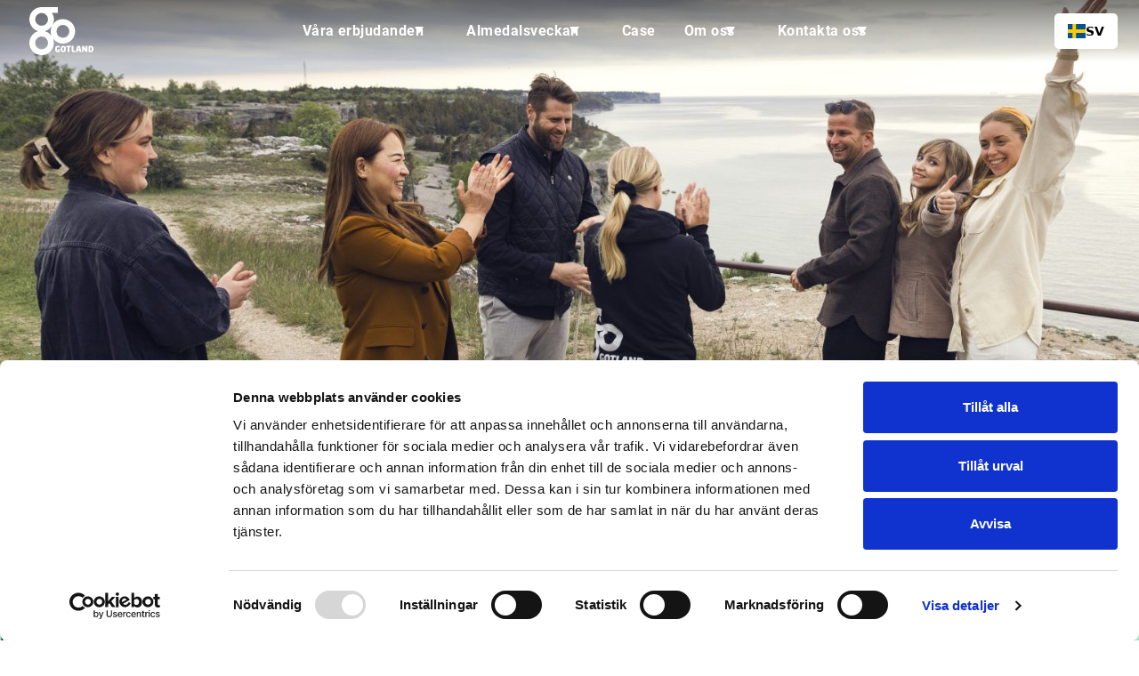

--- FILE ---
content_type: text/html; charset=UTF-8
request_url: https://gogotland.se/det-har-gor-vi/kickoff/
body_size: 19440
content:
<!doctype html>
<html lang="sv-SE">

<head>
  <!-- Google Tag Manager -->
  <script>
    (function(w, d, s, l, i) {
      w[l] = w[l] || [];
      w[l].push({
        'gtm.start': new Date().getTime(),
        event: 'gtm.js'
      });
      var f = d.getElementsByTagName(s)[0],
        j = d.createElement(s),
        dl = l != 'dataLayer' ? '&l=' + l : '';
      j.async = true;
      j.src =
        'https://www.googletagmanager.com/gtm.js?id=' + i + dl;
      f.parentNode.insertBefore(j, f);
    })(window, document, 'script', 'dataLayer', 'GTM-PQKBSRP');
  </script>
  <!-- End Google Tag Manager -->
  <meta charset="UTF-8" />
  <meta name="viewport" content="width=device-width, initial-scale=1" />
  <script type="text/javascript" data-cookieconsent="ignore">
	window.dataLayer = window.dataLayer || [];

	function gtag() {
		dataLayer.push(arguments);
	}

	gtag("consent", "default", {
		ad_personalization: "denied",
		ad_storage: "denied",
		ad_user_data: "denied",
		analytics_storage: "denied",
		functionality_storage: "denied",
		personalization_storage: "denied",
		security_storage: "granted",
		wait_for_update: 500,
	});
	gtag("set", "ads_data_redaction", true);
	</script>
<script type="text/javascript" data-cookieconsent="ignore">
		(function (w, d, s, l, i) {
		w[l] = w[l] || [];
		w[l].push({'gtm.start': new Date().getTime(), event: 'gtm.js'});
		var f = d.getElementsByTagName(s)[0], j = d.createElement(s), dl = l !== 'dataLayer' ? '&l=' + l : '';
		j.async = true;
		j.src = 'https://www.googletagmanager.com/gtm.js?id=' + i + dl;
		f.parentNode.insertBefore(j, f);
	})(
		window,
		document,
		'script',
		'dataLayer',
		'GTM-PQKBSRP'
	);
</script>
<script type="text/javascript"
		id="Cookiebot"
		src="https://consent.cookiebot.com/uc.js"
		data-implementation="wp"
		data-cbid="c16a2129-8a44-48f8-a873-f0f7ece0dd5e"
						data-culture="SV"
				data-blockingmode="auto"
	></script>
<meta name='robots' content='index, follow, max-image-preview:large, max-snippet:-1, max-video-preview:-1' />
	<style>img:is([sizes="auto" i], [sizes^="auto," i]) { contain-intrinsic-size: 3000px 1500px }</style>
	
	<!-- This site is optimized with the Yoast SEO plugin v26.3 - https://yoast.com/wordpress/plugins/seo/ -->
	<title>Kickoff Gotland - goGotland</title>
	<meta name="description" content="Välkommen till Gotland för en ultimat kick-off-upplevelse! Letar ert företag efter en eventbyrå som fixar en kick-off på denna fantastiska ö?" />
	<link rel="canonical" href="https://gogotland.se/det-har-gor-vi/kickoff/" />
	<meta property="og:locale" content="sv_SE" />
	<meta property="og:type" content="article" />
	<meta property="og:title" content="Kickoff Gotland - goGotland" />
	<meta property="og:description" content="Välkommen till Gotland för en ultimat kick-off-upplevelse! Letar ert företag efter en eventbyrå som fixar en kick-off på denna fantastiska ö?" />
	<meta property="og:url" content="https://gogotland.se/det-har-gor-vi/kickoff/" />
	<meta property="og:site_name" content="goGotland" />
	<meta property="article:modified_time" content="2025-06-26T09:11:37+00:00" />
	<meta property="og:image" content="https://gogotland.se/wp-content/uploads/2023/02/22_HIRES_RFSISU_GoGotland_9286-scaled.jpg" />
	<meta property="og:image:width" content="2560" />
	<meta property="og:image:height" content="1708" />
	<meta property="og:image:type" content="image/jpeg" />
	<meta name="twitter:card" content="summary_large_image" />
	<meta name="twitter:label1" content="Beräknad lästid" />
	<meta name="twitter:data1" content="3 minuter" />
	<script type="application/ld+json" class="yoast-schema-graph">{"@context":"https://schema.org","@graph":[{"@type":"WebPage","@id":"https://gogotland.se/det-har-gor-vi/kickoff/","url":"https://gogotland.se/det-har-gor-vi/kickoff/","name":"Kickoff Gotland - goGotland","isPartOf":{"@id":"https://gogotland.se/#website"},"primaryImageOfPage":{"@id":"https://gogotland.se/det-har-gor-vi/kickoff/#primaryimage"},"image":{"@id":"https://gogotland.se/det-har-gor-vi/kickoff/#primaryimage"},"thumbnailUrl":"http://gogotland.se/wp-content/uploads/2023/02/22_HIRES_RFSISU_GoGotland_9286-scaled.jpg","datePublished":"2023-05-02T08:17:28+00:00","dateModified":"2025-06-26T09:11:37+00:00","description":"Välkommen till Gotland för en ultimat kick-off-upplevelse! Letar ert företag efter en eventbyrå som fixar en kick-off på denna fantastiska ö?","breadcrumb":{"@id":"https://gogotland.se/det-har-gor-vi/kickoff/#breadcrumb"},"inLanguage":"sv-SE","potentialAction":[{"@type":"ReadAction","target":["https://gogotland.se/det-har-gor-vi/kickoff/"]}]},{"@type":"ImageObject","inLanguage":"sv-SE","@id":"https://gogotland.se/det-har-gor-vi/kickoff/#primaryimage","url":"https://gogotland.se/wp-content/uploads/2023/02/22_HIRES_RFSISU_GoGotland_9286-scaled.jpg","contentUrl":"https://gogotland.se/wp-content/uploads/2023/02/22_HIRES_RFSISU_GoGotland_9286-scaled.jpg","width":2560,"height":1708},{"@type":"BreadcrumbList","@id":"https://gogotland.se/det-har-gor-vi/kickoff/#breadcrumb","itemListElement":[{"@type":"ListItem","position":1,"name":"Hem","item":"https://gogotland.se/"},{"@type":"ListItem","position":2,"name":"Det här gör vi","item":"https://gogotland.se/det-har-gor-vi/"},{"@type":"ListItem","position":3,"name":"Kickoff"}]},{"@type":"WebSite","@id":"https://gogotland.se/#website","url":"https://gogotland.se/","name":"goGotland","description":"Event och konferens på Gotland","potentialAction":[{"@type":"SearchAction","target":{"@type":"EntryPoint","urlTemplate":"https://gogotland.se/?s={search_term_string}"},"query-input":{"@type":"PropertyValueSpecification","valueRequired":true,"valueName":"search_term_string"}}],"inLanguage":"sv-SE"}]}</script>
	<!-- / Yoast SEO plugin. -->


<link rel='dns-prefetch' href='//cdn.weglot.com' />
<script>
window._wpemojiSettings = {"baseUrl":"https:\/\/s.w.org\/images\/core\/emoji\/16.0.1\/72x72\/","ext":".png","svgUrl":"https:\/\/s.w.org\/images\/core\/emoji\/16.0.1\/svg\/","svgExt":".svg","source":{"concatemoji":"https:\/\/gogotland.se\/wp-includes\/js\/wp-emoji-release.min.js?ver=6.8.3"}};
/*! This file is auto-generated */
!function(s,n){var o,i,e;function c(e){try{var t={supportTests:e,timestamp:(new Date).valueOf()};sessionStorage.setItem(o,JSON.stringify(t))}catch(e){}}function p(e,t,n){e.clearRect(0,0,e.canvas.width,e.canvas.height),e.fillText(t,0,0);var t=new Uint32Array(e.getImageData(0,0,e.canvas.width,e.canvas.height).data),a=(e.clearRect(0,0,e.canvas.width,e.canvas.height),e.fillText(n,0,0),new Uint32Array(e.getImageData(0,0,e.canvas.width,e.canvas.height).data));return t.every(function(e,t){return e===a[t]})}function u(e,t){e.clearRect(0,0,e.canvas.width,e.canvas.height),e.fillText(t,0,0);for(var n=e.getImageData(16,16,1,1),a=0;a<n.data.length;a++)if(0!==n.data[a])return!1;return!0}function f(e,t,n,a){switch(t){case"flag":return n(e,"\ud83c\udff3\ufe0f\u200d\u26a7\ufe0f","\ud83c\udff3\ufe0f\u200b\u26a7\ufe0f")?!1:!n(e,"\ud83c\udde8\ud83c\uddf6","\ud83c\udde8\u200b\ud83c\uddf6")&&!n(e,"\ud83c\udff4\udb40\udc67\udb40\udc62\udb40\udc65\udb40\udc6e\udb40\udc67\udb40\udc7f","\ud83c\udff4\u200b\udb40\udc67\u200b\udb40\udc62\u200b\udb40\udc65\u200b\udb40\udc6e\u200b\udb40\udc67\u200b\udb40\udc7f");case"emoji":return!a(e,"\ud83e\udedf")}return!1}function g(e,t,n,a){var r="undefined"!=typeof WorkerGlobalScope&&self instanceof WorkerGlobalScope?new OffscreenCanvas(300,150):s.createElement("canvas"),o=r.getContext("2d",{willReadFrequently:!0}),i=(o.textBaseline="top",o.font="600 32px Arial",{});return e.forEach(function(e){i[e]=t(o,e,n,a)}),i}function t(e){var t=s.createElement("script");t.src=e,t.defer=!0,s.head.appendChild(t)}"undefined"!=typeof Promise&&(o="wpEmojiSettingsSupports",i=["flag","emoji"],n.supports={everything:!0,everythingExceptFlag:!0},e=new Promise(function(e){s.addEventListener("DOMContentLoaded",e,{once:!0})}),new Promise(function(t){var n=function(){try{var e=JSON.parse(sessionStorage.getItem(o));if("object"==typeof e&&"number"==typeof e.timestamp&&(new Date).valueOf()<e.timestamp+604800&&"object"==typeof e.supportTests)return e.supportTests}catch(e){}return null}();if(!n){if("undefined"!=typeof Worker&&"undefined"!=typeof OffscreenCanvas&&"undefined"!=typeof URL&&URL.createObjectURL&&"undefined"!=typeof Blob)try{var e="postMessage("+g.toString()+"("+[JSON.stringify(i),f.toString(),p.toString(),u.toString()].join(",")+"));",a=new Blob([e],{type:"text/javascript"}),r=new Worker(URL.createObjectURL(a),{name:"wpTestEmojiSupports"});return void(r.onmessage=function(e){c(n=e.data),r.terminate(),t(n)})}catch(e){}c(n=g(i,f,p,u))}t(n)}).then(function(e){for(var t in e)n.supports[t]=e[t],n.supports.everything=n.supports.everything&&n.supports[t],"flag"!==t&&(n.supports.everythingExceptFlag=n.supports.everythingExceptFlag&&n.supports[t]);n.supports.everythingExceptFlag=n.supports.everythingExceptFlag&&!n.supports.flag,n.DOMReady=!1,n.readyCallback=function(){n.DOMReady=!0}}).then(function(){return e}).then(function(){var e;n.supports.everything||(n.readyCallback(),(e=n.source||{}).concatemoji?t(e.concatemoji):e.wpemoji&&e.twemoji&&(t(e.twemoji),t(e.wpemoji)))}))}((window,document),window._wpemojiSettings);
</script>
<style id='wp-emoji-styles-inline-css'>

	img.wp-smiley, img.emoji {
		display: inline !important;
		border: none !important;
		box-shadow: none !important;
		height: 1em !important;
		width: 1em !important;
		margin: 0 0.07em !important;
		vertical-align: -0.1em !important;
		background: none !important;
		padding: 0 !important;
	}
</style>
<link rel='stylesheet' id='wp-block-library-css' href='https://gogotland.se/wp-content/plugins/gutenberg/build/styles/block-library/style.css?ver=22.0.0' media='all' />
<link rel='stylesheet' id='wp-block-library-theme-css' href='https://gogotland.se/wp-content/plugins/gutenberg/build/styles/block-library/theme.css?ver=22.0.0' media='all' />
<style id='global-styles-inline-css'>
:root{--wp--preset--aspect-ratio--square: 1;--wp--preset--aspect-ratio--4-3: 4/3;--wp--preset--aspect-ratio--3-4: 3/4;--wp--preset--aspect-ratio--3-2: 3/2;--wp--preset--aspect-ratio--2-3: 2/3;--wp--preset--aspect-ratio--16-9: 16/9;--wp--preset--aspect-ratio--9-16: 9/16;--wp--preset--color--black: #282828;--wp--preset--color--cyan-bluish-gray: #abb8c3;--wp--preset--color--white: #ffffff;--wp--preset--color--pale-pink: #f78da7;--wp--preset--color--vivid-red: #cf2e2e;--wp--preset--color--luminous-vivid-orange: #ff6900;--wp--preset--color--luminous-vivid-amber: #fcb900;--wp--preset--color--light-green-cyan: #7bdcb5;--wp--preset--color--vivid-green-cyan: #00d084;--wp--preset--color--pale-cyan-blue: #8ed1fc;--wp--preset--color--vivid-cyan-blue: #0693e3;--wp--preset--color--vivid-purple: #9b51e0;--wp--preset--color--primary: #5DE6A2;--wp--preset--color--secondary: #072E53;--wp--preset--color--mint-green: #CBFFE5;--wp--preset--color--light-light-pink: #fdfafa;--wp--preset--color--light-pink: #FBF6F6;--wp--preset--color--pink: #EDD2CF;--wp--preset--gradient--vivid-cyan-blue-to-vivid-purple: linear-gradient(135deg,rgb(6,147,227) 0%,rgb(155,81,224) 100%);--wp--preset--gradient--light-green-cyan-to-vivid-green-cyan: linear-gradient(135deg,rgb(122,220,180) 0%,rgb(0,208,130) 100%);--wp--preset--gradient--luminous-vivid-amber-to-luminous-vivid-orange: linear-gradient(135deg,rgb(252,185,0) 0%,rgb(255,105,0) 100%);--wp--preset--gradient--luminous-vivid-orange-to-vivid-red: linear-gradient(135deg,rgb(255,105,0) 0%,rgb(207,46,46) 100%);--wp--preset--gradient--very-light-gray-to-cyan-bluish-gray: linear-gradient(135deg,rgb(238,238,238) 0%,rgb(169,184,195) 100%);--wp--preset--gradient--cool-to-warm-spectrum: linear-gradient(135deg,rgb(74,234,220) 0%,rgb(151,120,209) 20%,rgb(207,42,186) 40%,rgb(238,44,130) 60%,rgb(251,105,98) 80%,rgb(254,248,76) 100%);--wp--preset--gradient--blush-light-purple: linear-gradient(135deg,rgb(255,206,236) 0%,rgb(152,150,240) 100%);--wp--preset--gradient--blush-bordeaux: linear-gradient(135deg,rgb(254,205,165) 0%,rgb(254,45,45) 50%,rgb(107,0,62) 100%);--wp--preset--gradient--luminous-dusk: linear-gradient(135deg,rgb(255,203,112) 0%,rgb(199,81,192) 50%,rgb(65,88,208) 100%);--wp--preset--gradient--pale-ocean: linear-gradient(135deg,rgb(255,245,203) 0%,rgb(182,227,212) 50%,rgb(51,167,181) 100%);--wp--preset--gradient--electric-grass: linear-gradient(135deg,rgb(202,248,128) 0%,rgb(113,206,126) 100%);--wp--preset--gradient--midnight: linear-gradient(135deg,rgb(2,3,129) 0%,rgb(40,116,252) 100%);--wp--preset--font-size--small: 13px;--wp--preset--font-size--medium: 20px;--wp--preset--font-size--large: 36px;--wp--preset--font-size--x-large: 42px;--wp--preset--font-size--text-xs: 0.75rem;--wp--preset--font-size--text-sm: 0.875rem;--wp--preset--font-size--text-base: 1rem;--wp--preset--font-size--text-lg: 1.125rem;--wp--preset--font-size--text-xl: 1.25rem;--wp--preset--font-size--text-2-xl: 1.35rem;--wp--preset--font-size--text-3-xl: 1.5rem;--wp--preset--font-size--text-4-xl: 1.875rem;--wp--preset--font-size--text-5-xl: 2.37rem;--wp--preset--font-size--text-6-xl: 2.7rem;--wp--preset--font-size--text-7-xl: 4.5rem;--wp--preset--font-size--text-8-xl: 6rem;--wp--preset--font-size--text-9-xl: 8rem;--wp--preset--font-family--roboto: "Roboto", sans-serif;--wp--preset--spacing--20: 0.44rem;--wp--preset--spacing--30: 0.67rem;--wp--preset--spacing--40: 1rem;--wp--preset--spacing--50: 1.5rem;--wp--preset--spacing--60: 2.25rem;--wp--preset--spacing--70: 3.38rem;--wp--preset--spacing--80: 5.06rem;--wp--preset--shadow--natural: 6px 6px 9px rgba(0, 0, 0, 0.2);--wp--preset--shadow--deep: 12px 12px 50px rgba(0, 0, 0, 0.4);--wp--preset--shadow--sharp: 6px 6px 0px rgba(0, 0, 0, 0.2);--wp--preset--shadow--outlined: 6px 6px 0px -3px rgb(255, 255, 255), 6px 6px rgb(0, 0, 0);--wp--preset--shadow--crisp: 6px 6px 0px rgb(0, 0, 0);--wp--custom--typography--line-height--leading-none: 1;--wp--custom--typography--line-height--leading-tight: 1.22;--wp--custom--typography--line-height--leading-snug: 1.375;--wp--custom--typography--line-height--leading-normal: 1.5;--wp--custom--typography--line-height--leading-relaxed: 1.625;--wp--custom--typography--line-height--leading-loose: 2;}:root { --wp--style--global--content-size: 1024px;--wp--style--global--wide-size: 1280px; }:where(body) { margin: 0; }.wp-site-blocks > .alignleft { float: left; margin-right: 2em; }.wp-site-blocks > .alignright { float: right; margin-left: 2em; }.wp-site-blocks > .aligncenter { justify-content: center; margin-left: auto; margin-right: auto; }:where(.wp-site-blocks) > * { margin-block-start: 1.5rem; margin-block-end: 0; }:where(.wp-site-blocks) > :first-child { margin-block-start: 0; }:where(.wp-site-blocks) > :last-child { margin-block-end: 0; }:root { --wp--style--block-gap: 1.5rem; }:root :where(.is-layout-flow) > :first-child{margin-block-start: 0;}:root :where(.is-layout-flow) > :last-child{margin-block-end: 0;}:root :where(.is-layout-flow) > *{margin-block-start: 1.5rem;margin-block-end: 0;}:root :where(.is-layout-constrained) > :first-child{margin-block-start: 0;}:root :where(.is-layout-constrained) > :last-child{margin-block-end: 0;}:root :where(.is-layout-constrained) > *{margin-block-start: 1.5rem;margin-block-end: 0;}:root :where(.is-layout-flex){gap: 1.5rem;}:root :where(.is-layout-grid){gap: 1.5rem;}.is-layout-flow > .alignleft{float: left;margin-inline-start: 0;margin-inline-end: 2em;}.is-layout-flow > .alignright{float: right;margin-inline-start: 2em;margin-inline-end: 0;}.is-layout-flow > .aligncenter{margin-left: auto !important;margin-right: auto !important;}.is-layout-constrained > .alignleft{float: left;margin-inline-start: 0;margin-inline-end: 2em;}.is-layout-constrained > .alignright{float: right;margin-inline-start: 2em;margin-inline-end: 0;}.is-layout-constrained > .aligncenter{margin-left: auto !important;margin-right: auto !important;}.is-layout-constrained > :where(:not(.alignleft):not(.alignright):not(.alignfull)){max-width: var(--wp--style--global--content-size);margin-left: auto !important;margin-right: auto !important;}.is-layout-constrained > .alignwide{max-width: var(--wp--style--global--wide-size);}body .is-layout-flex{display: flex;}.is-layout-flex{flex-wrap: wrap;align-items: center;}.is-layout-flex > :is(*, div){margin: 0;}body .is-layout-grid{display: grid;}.is-layout-grid > :is(*, div){margin: 0;}body{font-family: var(--wp--preset--font-family--roboto);font-size: var(--wp--preset--font-size--normal);line-height: var(--wp--custom--typography--line-height--leading-normal);padding-top: 0px;padding-right: 0px;padding-bottom: 0px;padding-left: 0px;}a:where(:not(.wp-element-button)){text-decoration: underline;}:root :where(.wp-element-button, .wp-block-button__link){background-color: #32373c;border-width: 0;color: #fff;font-family: inherit;font-size: inherit;font-style: inherit;font-weight: inherit;letter-spacing: inherit;line-height: inherit;padding-top: calc(0.667em + 2px);padding-right: calc(1.333em + 2px);padding-bottom: calc(0.667em + 2px);padding-left: calc(1.333em + 2px);text-decoration: none;text-transform: inherit;}.has-black-color{color: var(--wp--preset--color--black) !important;}.has-cyan-bluish-gray-color{color: var(--wp--preset--color--cyan-bluish-gray) !important;}.has-white-color{color: var(--wp--preset--color--white) !important;}.has-pale-pink-color{color: var(--wp--preset--color--pale-pink) !important;}.has-vivid-red-color{color: var(--wp--preset--color--vivid-red) !important;}.has-luminous-vivid-orange-color{color: var(--wp--preset--color--luminous-vivid-orange) !important;}.has-luminous-vivid-amber-color{color: var(--wp--preset--color--luminous-vivid-amber) !important;}.has-light-green-cyan-color{color: var(--wp--preset--color--light-green-cyan) !important;}.has-vivid-green-cyan-color{color: var(--wp--preset--color--vivid-green-cyan) !important;}.has-pale-cyan-blue-color{color: var(--wp--preset--color--pale-cyan-blue) !important;}.has-vivid-cyan-blue-color{color: var(--wp--preset--color--vivid-cyan-blue) !important;}.has-vivid-purple-color{color: var(--wp--preset--color--vivid-purple) !important;}.has-primary-color{color: var(--wp--preset--color--primary) !important;}.has-secondary-color{color: var(--wp--preset--color--secondary) !important;}.has-mint-green-color{color: var(--wp--preset--color--mint-green) !important;}.has-light-light-pink-color{color: var(--wp--preset--color--light-light-pink) !important;}.has-light-pink-color{color: var(--wp--preset--color--light-pink) !important;}.has-pink-color{color: var(--wp--preset--color--pink) !important;}.has-black-background-color{background-color: var(--wp--preset--color--black) !important;}.has-cyan-bluish-gray-background-color{background-color: var(--wp--preset--color--cyan-bluish-gray) !important;}.has-white-background-color{background-color: var(--wp--preset--color--white) !important;}.has-pale-pink-background-color{background-color: var(--wp--preset--color--pale-pink) !important;}.has-vivid-red-background-color{background-color: var(--wp--preset--color--vivid-red) !important;}.has-luminous-vivid-orange-background-color{background-color: var(--wp--preset--color--luminous-vivid-orange) !important;}.has-luminous-vivid-amber-background-color{background-color: var(--wp--preset--color--luminous-vivid-amber) !important;}.has-light-green-cyan-background-color{background-color: var(--wp--preset--color--light-green-cyan) !important;}.has-vivid-green-cyan-background-color{background-color: var(--wp--preset--color--vivid-green-cyan) !important;}.has-pale-cyan-blue-background-color{background-color: var(--wp--preset--color--pale-cyan-blue) !important;}.has-vivid-cyan-blue-background-color{background-color: var(--wp--preset--color--vivid-cyan-blue) !important;}.has-vivid-purple-background-color{background-color: var(--wp--preset--color--vivid-purple) !important;}.has-primary-background-color{background-color: var(--wp--preset--color--primary) !important;}.has-secondary-background-color{background-color: var(--wp--preset--color--secondary) !important;}.has-mint-green-background-color{background-color: var(--wp--preset--color--mint-green) !important;}.has-light-light-pink-background-color{background-color: var(--wp--preset--color--light-light-pink) !important;}.has-light-pink-background-color{background-color: var(--wp--preset--color--light-pink) !important;}.has-pink-background-color{background-color: var(--wp--preset--color--pink) !important;}.has-black-border-color{border-color: var(--wp--preset--color--black) !important;}.has-cyan-bluish-gray-border-color{border-color: var(--wp--preset--color--cyan-bluish-gray) !important;}.has-white-border-color{border-color: var(--wp--preset--color--white) !important;}.has-pale-pink-border-color{border-color: var(--wp--preset--color--pale-pink) !important;}.has-vivid-red-border-color{border-color: var(--wp--preset--color--vivid-red) !important;}.has-luminous-vivid-orange-border-color{border-color: var(--wp--preset--color--luminous-vivid-orange) !important;}.has-luminous-vivid-amber-border-color{border-color: var(--wp--preset--color--luminous-vivid-amber) !important;}.has-light-green-cyan-border-color{border-color: var(--wp--preset--color--light-green-cyan) !important;}.has-vivid-green-cyan-border-color{border-color: var(--wp--preset--color--vivid-green-cyan) !important;}.has-pale-cyan-blue-border-color{border-color: var(--wp--preset--color--pale-cyan-blue) !important;}.has-vivid-cyan-blue-border-color{border-color: var(--wp--preset--color--vivid-cyan-blue) !important;}.has-vivid-purple-border-color{border-color: var(--wp--preset--color--vivid-purple) !important;}.has-primary-border-color{border-color: var(--wp--preset--color--primary) !important;}.has-secondary-border-color{border-color: var(--wp--preset--color--secondary) !important;}.has-mint-green-border-color{border-color: var(--wp--preset--color--mint-green) !important;}.has-light-light-pink-border-color{border-color: var(--wp--preset--color--light-light-pink) !important;}.has-light-pink-border-color{border-color: var(--wp--preset--color--light-pink) !important;}.has-pink-border-color{border-color: var(--wp--preset--color--pink) !important;}.has-vivid-cyan-blue-to-vivid-purple-gradient-background{background: var(--wp--preset--gradient--vivid-cyan-blue-to-vivid-purple) !important;}.has-light-green-cyan-to-vivid-green-cyan-gradient-background{background: var(--wp--preset--gradient--light-green-cyan-to-vivid-green-cyan) !important;}.has-luminous-vivid-amber-to-luminous-vivid-orange-gradient-background{background: var(--wp--preset--gradient--luminous-vivid-amber-to-luminous-vivid-orange) !important;}.has-luminous-vivid-orange-to-vivid-red-gradient-background{background: var(--wp--preset--gradient--luminous-vivid-orange-to-vivid-red) !important;}.has-very-light-gray-to-cyan-bluish-gray-gradient-background{background: var(--wp--preset--gradient--very-light-gray-to-cyan-bluish-gray) !important;}.has-cool-to-warm-spectrum-gradient-background{background: var(--wp--preset--gradient--cool-to-warm-spectrum) !important;}.has-blush-light-purple-gradient-background{background: var(--wp--preset--gradient--blush-light-purple) !important;}.has-blush-bordeaux-gradient-background{background: var(--wp--preset--gradient--blush-bordeaux) !important;}.has-luminous-dusk-gradient-background{background: var(--wp--preset--gradient--luminous-dusk) !important;}.has-pale-ocean-gradient-background{background: var(--wp--preset--gradient--pale-ocean) !important;}.has-electric-grass-gradient-background{background: var(--wp--preset--gradient--electric-grass) !important;}.has-midnight-gradient-background{background: var(--wp--preset--gradient--midnight) !important;}.has-small-font-size{font-size: var(--wp--preset--font-size--small) !important;}.has-medium-font-size{font-size: var(--wp--preset--font-size--medium) !important;}.has-large-font-size{font-size: var(--wp--preset--font-size--large) !important;}.has-x-large-font-size{font-size: var(--wp--preset--font-size--x-large) !important;}.has-text-xs-font-size{font-size: var(--wp--preset--font-size--text-xs) !important;}.has-text-sm-font-size{font-size: var(--wp--preset--font-size--text-sm) !important;}.has-text-base-font-size{font-size: var(--wp--preset--font-size--text-base) !important;}.has-text-lg-font-size{font-size: var(--wp--preset--font-size--text-lg) !important;}.has-text-xl-font-size{font-size: var(--wp--preset--font-size--text-xl) !important;}.has-text-2-xl-font-size{font-size: var(--wp--preset--font-size--text-2-xl) !important;}.has-text-3-xl-font-size{font-size: var(--wp--preset--font-size--text-3-xl) !important;}.has-text-4-xl-font-size{font-size: var(--wp--preset--font-size--text-4-xl) !important;}.has-text-5-xl-font-size{font-size: var(--wp--preset--font-size--text-5-xl) !important;}.has-text-6-xl-font-size{font-size: var(--wp--preset--font-size--text-6-xl) !important;}.has-text-7-xl-font-size{font-size: var(--wp--preset--font-size--text-7-xl) !important;}.has-text-8-xl-font-size{font-size: var(--wp--preset--font-size--text-8-xl) !important;}.has-text-9-xl-font-size{font-size: var(--wp--preset--font-size--text-9-xl) !important;}.has-roboto-font-family{font-family: var(--wp--preset--font-family--roboto) !important;}
:root :where(.wp-block-pullquote){font-size: 1.5em;line-height: 1.6;}
</style>
<link rel='stylesheet' id='weglot-css-css' href='https://gogotland.se/wp-content/plugins/weglot/dist/css/front-css.css?ver=5.2' media='all' />
<style id="weglot-custom-style">#weglot-switcher-1 {
		    margin-left: -20vw;
	}
	

@media screen and (max-width: 600px)#weglot-switcher-1{
		    margin-left: -40vw;
	}
	</style><link rel='stylesheet' id='new-flag-css-css' href='https://gogotland.se/wp-content/plugins/weglot/dist/css/new-flags.css?ver=5.2' media='all' />
<link rel='stylesheet' id='gogotland-style-css' href='https://gogotland.se/wp-content/themes/gogotland/assets/dist/css/style.css?ver=1.32' media='all' />
<style id='gogotland-style-inline-css'>

    @font-face{
      font-family: 'Roboto';
      font-weight: 300;
      font-style: normal;
      font-stretch: normal;
      src: url('https://gogotland.se/wp-content/themes/gogotland/assets/src/fonts/roboto-v30-latin-300.woff2') format('woff2');
    }
    @font-face{
      font-family: 'Roboto';
      font-weight: 400;
      font-style: normal;
      font-stretch: normal;
      src: url('https://gogotland.se/wp-content/themes/gogotland/assets/src/fonts/roboto-v30-latin-regular.woff2') format('woff2');
    }
    @font-face{
      font-family: 'Roboto';
      font-weight: 700;
      font-style: normal;
      font-stretch: normal;
      src: url('https://gogotland.se/wp-content/themes/gogotland/assets/src/fonts/roboto-v30-latin-700.woff2') format('woff2');
    }
    @font-face{
      font-family: 'Roboto';
      font-weight: 900;
      font-style: normal;
      font-stretch: normal;
      src: url('https://gogotland.se/wp-content/themes/gogotland/assets/src/fonts/roboto-v30-latin-900.woff2') format('woff2');
    }
    
</style>
<script src="https://gogotland.se/wp-content/plugins/weglot/dist/front-js.js?ver=5.2" id="wp-weglot-js-js"></script>
<link rel="https://api.w.org/" href="https://gogotland.se/wp-json/" /><link rel="alternate" title="JSON" type="application/json" href="https://gogotland.se/wp-json/wp/v2/pages/2505" /><link rel="EditURI" type="application/rsd+xml" title="RSD" href="https://gogotland.se/xmlrpc.php?rsd" />
<link rel='shortlink' href='https://gogotland.se/?p=2505' />
<link rel="alternate" title="oEmbed (JSON)" type="application/json+oembed" href="https://gogotland.se/wp-json/oembed/1.0/embed?url=https%3A%2F%2Fgogotland.se%2Fdet-har-gor-vi%2Fkickoff%2F" />
<link rel="alternate" title="oEmbed (XML)" type="text/xml+oembed" href="https://gogotland.se/wp-json/oembed/1.0/embed?url=https%3A%2F%2Fgogotland.se%2Fdet-har-gor-vi%2Fkickoff%2F&#038;format=xml" />

<link rel="alternate" href="https://gogotland.se/det-har-gor-vi/kickoff/" hreflang="sv"/>
<link rel="alternate" href="https://gogotland.se/en/det-har-gor-vi/kickoff/" hreflang="en"/>
<script type="application/json" id="weglot-data">{"website":"https:\/\/gogotland.hemsida.eu","uid":"fd5836c33f","project_slug":"gogotland","language_from":"sv","language_from_custom_flag":null,"language_from_custom_name":null,"excluded_paths":[],"excluded_blocks":[],"custom_settings":{"button_style":{"is_dropdown":true,"with_flags":true,"flag_type":"circle","full_name":true,"custom_css":"#weglot-switcher-1 {\r\n\t\t    margin-left: -20vw;\r\n\t}\r\n\t\r\n\r\n@media screen and (max-width: 600px)#weglot-switcher-1{\r\n\t\t    margin-left: -40vw;\r\n\t}\r\n\t","with_name":false},"wp_user_version":"4.3.2","translate_email":false,"translate_search":false,"translate_amp":false,"switchers":[{"style":{"with_name":true,"with_flags":true,"full_name":false,"flag_type":"square","size_scale":1},"opts":{"open_hover":true,"close_outside_click":false,"is_responsive":false,"display_device":"mobile","pixel_cutoff":768},"colors":{"text_active":"#000000","text_inactive":"#000000","text_hover":"#000000","bg_inactive":"#FFFFFF","bg_active":"#FFFFFF","bg_hover":"#5DE6A2"},"location":{"target":".sm\\:max-w-11xl > .flex","sibling":null},"template":{"name":"vertical_expand","hash":"b3d933e1cc927e248af3df9cdcf5dec5275133c7"}}]},"pending_translation_enabled":false,"curl_ssl_check_enabled":true,"custom_css":"#weglot-switcher-1 {\r\n\t\t    margin-left: -20vw;\r\n\t}\r\n\t\r\n\r\n@media screen and (max-width: 600px)#weglot-switcher-1{\r\n\t\t    margin-left: -40vw;\r\n\t}\r\n\t","languages":[{"language_to":"en","custom_code":null,"custom_name":null,"custom_local_name":null,"provider":null,"enabled":true,"automatic_translation_enabled":true,"deleted_at":null,"connect_host_destination":null,"custom_flag":null}],"organization_slug":"w-787d1c9011","current_language":"sv","switcher_links":{"sv":"https:\/\/gogotland.se\/det-har-gor-vi\/kickoff\/","en":"https:\/\/gogotland.se\/en\/det-har-gor-vi\/kickoff\/"},"original_path":"\/det-har-gor-vi\/kickoff\/"}</script><meta name="generator" content="Elementor 3.32.5; features: e_font_icon_svg, additional_custom_breakpoints; settings: css_print_method-external, google_font-enabled, font_display-swap">
			<style>
				.e-con.e-parent:nth-of-type(n+4):not(.e-lazyloaded):not(.e-no-lazyload),
				.e-con.e-parent:nth-of-type(n+4):not(.e-lazyloaded):not(.e-no-lazyload) * {
					background-image: none !important;
				}
				@media screen and (max-height: 1024px) {
					.e-con.e-parent:nth-of-type(n+3):not(.e-lazyloaded):not(.e-no-lazyload),
					.e-con.e-parent:nth-of-type(n+3):not(.e-lazyloaded):not(.e-no-lazyload) * {
						background-image: none !important;
					}
				}
				@media screen and (max-height: 640px) {
					.e-con.e-parent:nth-of-type(n+2):not(.e-lazyloaded):not(.e-no-lazyload),
					.e-con.e-parent:nth-of-type(n+2):not(.e-lazyloaded):not(.e-no-lazyload) * {
						background-image: none !important;
					}
				}
			</style>
			<link rel="icon" href="https://gogotland.se/wp-content/uploads/2022/12/cropped-faviocon-32x32.png" sizes="32x32" />
<link rel="icon" href="https://gogotland.se/wp-content/uploads/2022/12/cropped-faviocon-192x192.png" sizes="192x192" />
<link rel="apple-touch-icon" href="https://gogotland.se/wp-content/uploads/2022/12/cropped-faviocon-180x180.png" />
<meta name="msapplication-TileImage" content="https://gogotland.se/wp-content/uploads/2022/12/cropped-faviocon-270x270.png" />
		<style id="wp-custom-css">
			.booking-bar .wp-block-cover {
	display:none;
}


.iframe-container{
	display:none;
}

.elementor-3570 .elementor-element.elementor-element-6cd0436 {
	margin-top: -50px !important;
}


.toggle-search{
	display:none;
}

@media screen and (max-width: 600px) {
  .knapp {
    display: none;
  }		</style>
		</head>

<body class="wp-singular page-template-default page page-id-2505 page-child parent-pageid-69 wp-embed-responsive wp-theme-gogotland elementor-default elementor-kit-3554">
  <!-- Google Tag Manager (noscript) -->
  <noscript><iframe src="https://www.googletagmanager.com/ns.html?id=GTM-PQKBSRP" height="0" width="0" style="display:none;visibility:hidden"></iframe></noscript>
  <!-- End Google Tag Manager (noscript) -->
  
  <a class="skip-link screen-reader-text" href="#content">Skip to content</a>

  
<header id="masthead" class="relative z-10 site-header" role="banner">
  <div class="absolute inset-0 z-30 pointer-events-none" aria-hidden="true"></div>
  <div class="hide-on-scroll fixed z-100 w-full sm:px-6 pr-2">
    <div class="sm:max-w-11xl mx-auto">
      <div class="flex justify-between items-center w-full">
        
<div>
      <a href="https://gogotland.se/">
      <span class="sr-only">goGotland</span>
      <svg class="mx-auto py-2" xmlns="http://www.w3.org/2000/svg" width="90" height="70" viewbox="0 0 152.046 114.094">
        <g id="Group_995" data-name="Group 995" transform="translate(-9.245 -15.02)">
          <path id="Path_347" data-name="Path 347" d="M88.9,43.562A29.041,29.041,0,0,0,64.063,57.525a29.043,29.043,0,0,0-1.142-28.88H77.045V15.1H40.353c-.678-.047-1.36-.08-2.049-.08a29.058,29.058,0,0,0-7.812,57.047A29.048,29.048,0,1,0,65.535,89.9,29.059,29.059,0,1,0,88.9,43.562Zm-65.854.517A15.26,15.26,0,1,1,38.3,59.339,15.26,15.26,0,0,1,23.044,44.078ZM38.3,115.315a15.26,15.26,0,1,1,15.26-15.26A15.26,15.26,0,0,1,38.3,115.315Zm7.811-43.248A29.119,29.119,0,0,0,63.138,59.174a29.078,29.078,0,0,0-1.472,23.6A29.089,29.089,0,0,0,46.115,72.067ZM88.9,87.881a15.26,15.26,0,1,1,15.26-15.26A15.26,15.26,0,0,1,88.9,87.881Z" transform="translate(0 0)" fill="#fff"></path>
          <g id="Group_994" data-name="Group 994" transform="translate(70.354 106.972)">
            <path id="Path_348" data-name="Path 348" d="M87.4,131a22.8,22.8,0,0,1-4.663.473c-2.422,0-6.1-1.125-6.1-6.475V122.93c0-5.408,3.573-6.494,6.379-6.494a17.283,17.283,0,0,1,4.42.532c.283.08.384.119.384.375v2.487c0,.238-.1.316-.283.316h-.061c-.767-.059-2.4-.178-3.9-.178-1.918,0-2.785.573-2.785,2.961v2.093c0,2.645,1.151,3.02,1.938,3.02a10.021,10.021,0,0,0,1.11-.059v-4.047a.384.384,0,0,1,.384-.394h3.189a.4.4,0,0,1,.4.394v6.613C87.826,130.845,87.725,130.945,87.4,131Z" transform="translate(-76.643 -116.436)" fill="#fff"></path>
            <path id="Path_349" data-name="Path 349" d="M97.512,131.477c-3.35,0-6.2-1.678-6.2-6.495V122.95c0-4.816,2.846-6.514,6.2-6.514s6.2,1.7,6.2,6.514v2.033C103.709,129.8,100.863,131.477,97.512,131.477Zm2.039-8.527c0-2.112-.626-2.981-2.039-2.981s-2.038.87-2.038,2.981v2.033c0,2.113.626,2.961,2.038,2.961s2.039-.849,2.039-2.961Z" transform="translate(-78.012 -116.436)" fill="#fff"></path>
            <path id="Path_350" data-name="Path 350" d="M116.265,119.93h-3.007v11a.4.4,0,0,1-.4.394h-3.29a.4.4,0,0,1-.4-.394v-11h-3.068a.384.384,0,0,1-.4-.375v-2.527a.385.385,0,0,1,.4-.375h10.174a.4.4,0,0,1,.424.375v2.527A.4.4,0,0,1,116.265,119.93Z" transform="translate(-79.353 -116.456)" fill="#fff"></path>
            <path id="Path_351" data-name="Path 351" d="M128.161,131.261a20.552,20.552,0,0,1-3.169.237c-2.584,0-5.188-.592-5.188-4.422V117.048a.419.419,0,0,1,.424-.4h3.289a.4.4,0,0,1,.4.4v10.027c0,.77.242.987.968.987h3.27a.4.4,0,0,1,.4.4v2.407C128.564,131.1,128.424,131.221,128.161,131.261Z" transform="translate(-80.671 -116.456)" fill="#fff"></path>
            <path id="Path_352" data-name="Path 352" d="M143.731,131.3h-3.512a.446.446,0,0,1-.4-.374l-.565-2.745h-3.593l-.565,2.745a.446.446,0,0,1-.4.374H131.2a.32.32,0,0,1-.343-.316c0-.039.02-.059.02-.1l2.7-12.081c.444-1.954,1.958-2.349,3.875-2.349s3.432.4,3.876,2.349l2.7,12.081a.838.838,0,0,0,.02.1A.294.294,0,0,1,143.731,131.3Zm-6.056-11.291c-.04-.178-.04-.276-.222-.276s-.181.1-.221.276l-.989,5.014h2.423Z" transform="translate(-81.702 -116.438)" fill="#fff"></path>
            <path id="Path_353" data-name="Path 353" d="M158.971,131.32h-2.706a.922.922,0,0,1-.847-.532l-3.977-6.613c-.081-.138-.141-.158-.2-.158s-.1.039-.1.178v6.731a.4.4,0,0,1-.4.394h-3.028a.418.418,0,0,1-.423-.394V117.384a.75.75,0,0,1,.746-.731h2.665a.9.9,0,0,1,.808.573l4.1,6.81c.081.138.122.178.181.178s.1-.02.1-.178v-6.988a.4.4,0,0,1,.4-.4h3.027a.4.4,0,0,1,.4.4v13.54A.751.751,0,0,1,158.971,131.32Z" transform="translate(-83.235 -116.456)" fill="#fff"></path>
            <path id="Path_354" data-name="Path 354" d="M169.162,131.477a29.315,29.315,0,0,1-4.623-.335c-.443-.08-.645-.237-.645-.77V117.541c0-.533.2-.691.645-.77a29.113,29.113,0,0,1,4.623-.335c4,0,6.56,1.993,6.56,6.435v2.171C175.722,129.483,173.178,131.477,169.162,131.477Zm2.423-8.606c0-2.368-.808-3-2.423-3-.243,0-1.009.02-1.151.02v8.152c.141.02.888.02,1.151.02,1.615,0,2.423-.631,2.423-3.021Z" transform="translate(-84.785 -116.436)" fill="#fff"></path>
          </g>
        </g>
      </svg>
    </a>
  </div>        
  <nav id="site-navigation" class="primary-navigation hidden md:block relative" role="navigation" aria-label="Primary menu">
    <div class="primary-menu-container"><ul id="primary-menu-list" class="flex items-center md:space-x-8 text-white"><li id="menu-item-81" class="relative menu-item menu-item-type-post_type menu-item-object-page current-page-ancestor current-menu-ancestor current-menu-parent current-page-parent current_page_parent current_page_ancestor menu-item-has-children menu-item-81"><a href="https://gogotland.se/det-har-gor-vi/">Våra erbjudanden</a>
<ul class="sub-menu">
	<li id="menu-item-2511" class="menu-item menu-item-type-post_type menu-item-object-page current-menu-item page_item page-item-2505 current_page_item menu-item-2511"><a href="https://gogotland.se/det-har-gor-vi/kickoff/" aria-current="page">Kickoff</a></li>
	<li id="menu-item-919" class="menu-item menu-item-type-post_type menu-item-object-page menu-item-919"><a href="https://gogotland.se/det-har-gor-vi/konferens/">Konferens</a></li>
	<li id="menu-item-920" class="menu-item menu-item-type-post_type menu-item-object-page menu-item-920"><a href="https://gogotland.se/aktiviteter/">Aktiviteter</a></li>
	<li id="menu-item-485" class="menu-item menu-item-type-post_type menu-item-object-page menu-item-485"><a href="https://gogotland.se/det-har-gor-vi/brollop-pa-gotland/">Bröllop</a></li>
	<li id="menu-item-2764" class="menu-item menu-item-type-post_type menu-item-object-page menu-item-2764"><a href="https://gogotland.se/fest/">Fest</a></li>
	<li id="menu-item-3389" class="menu-item menu-item-type-post_type menu-item-object-page menu-item-3389"><a href="https://gogotland.se/boost-365/">Boost 365</a></li>
	<li id="menu-item-2799" class="menu-item menu-item-type-post_type menu-item-object-page menu-item-2799"><a href="https://gogotland.se/goare/">goÅre</a></li>
	<li id="menu-item-3288" class="menu-item menu-item-type-post_type menu-item-object-page menu-item-3288"><a href="https://gogotland.se/mat-och-dryckesresa-gotland/">Mat &amp; dryckesresa till Gotland</a></li>
</ul>
</li>
<li id="menu-item-918" class="menu-item menu-item-type-post_type menu-item-object-page menu-item-has-children menu-item-918"><a href="https://gogotland.se/det-har-gor-vi/almedalsveckan/">Almedalsveckan</a>
<ul class="sub-menu">
	<li id="menu-item-2689" class="menu-item menu-item-type-post_type menu-item-object-page menu-item-2689"><a href="https://gogotland.se/almedalsveckan-nasta-ar/">Almedalsveckan 2026</a></li>
</ul>
</li>
<li id="menu-item-1922" class="menu-item menu-item-type-post_type menu-item-object-page menu-item-1922"><a href="https://gogotland.se/case/">Case</a></li>
<li id="menu-item-484" class="relative menu-item menu-item-type-post_type menu-item-object-page menu-item-has-children menu-item-484"><a href="https://gogotland.se/om-oss/">Om oss</a>
<ul class="sub-menu">
	<li id="menu-item-486" class="relative menu-item menu-item-type-post_type menu-item-object-page menu-item-486"><a href="https://gogotland.se/hur-vi-gor/">Hur vi gör</a></li>
	<li id="menu-item-1617" class="menu-item menu-item-type-post_type menu-item-object-page menu-item-1617"><a href="https://gogotland.se/om-oss/varldsarvet/">Världsarvet</a></li>
	<li id="menu-item-1122" class="menu-item menu-item-type-post_type menu-item-object-page menu-item-1122"><a href="https://gogotland.se/har-ar-vi/">Våra platser</a></li>
	<li id="menu-item-1618" class="menu-item menu-item-type-post_type menu-item-object-page menu-item-has-children menu-item-1618"><a href="https://gogotland.se/om-oss/hallbarhet/">Hållbarhet</a>
	<ul class="sub-menu">
		<li id="menu-item-2605" class="menu-item menu-item-type-post_type menu-item-object-page menu-item-2605"><a href="https://gogotland.se/10-tips-for-hallbara-event/">10 tips för hållbara event</a></li>
	</ul>
</li>
</ul>
</li>
<li id="menu-item-483" class="menu-item menu-item-type-post_type menu-item-object-page menu-item-has-children menu-item-483"><a href="https://gogotland.se/kontakt/">Kontakta oss</a>
<ul class="sub-menu">
	<li id="menu-item-2524" class="menu-item menu-item-type-post_type menu-item-object-page menu-item-2524"><a href="https://gogotland.se/kontakt/jobba-hos-oss/">Jobba hos oss</a></li>
</ul>
</li>
</ul></div>  </nav><!-- #site-navigation -->
        <div class="hidden lg:flex space-x-4">
                    <div class="flex">
            <button class="toggle-search" type="button" title="sök knapp">
              <svg xmlns="http://www.w3.org/2000/svg" class="h-6 w-6" fill="none" viewbox="0 0 24 24" stroke="#fff">
                <path stroke-linecap="round" stroke-linejoin="round" stroke-width="2" d="M21 21l-6-6m2-5a7 7 0 11-14 0 7 7 0 0114 0z" />
              </svg>
            </button>
          </div>
        </div>
        <div class="hamburger-menu lg:hidden flex">
          <button class="toggle-search pr-4" type="button" title="sök knapp">
            <svg xmlns="http://www.w3.org/2000/svg" class="h-7 w-7" fill="none" viewbox="0 0 24 24" stroke="#fff">
              <path stroke-linecap="round" stroke-linejoin="round" stroke-width="2" d="M21 21l-6-6m2-5a7 7 0 11-14 0 7 7 0 0114 0z" />
            </svg>
          </button>
          <button class="toggle-menu relative" type="button" title="mobile-menu">
            <div id="animated-icon"><span></span><span></span><span></span><span></span></div>
          </button>
          <div class="bg-white z-40 hidden menu-wrapper shadow-sm fixed left-0 right-0 top-0 min-h-screen">
            <div class="flex flex-col justify-between min-h-screen">
              <div>
                <div>
                    <a href="https://gogotland.se/">
    <span class="sr-only">goGotland</span>
    <svg class="dark-logo py-2" xmlns="http://www.w3.org/2000/svg" width="90" height="70" viewbox="0 0 152.046 114.094">
      <g id="Group_995" data-name="Group 995" transform="translate(-9.245 -15.02)">
        <path id="Path_347" data-name="Path 347" d="M88.9,43.562A29.041,29.041,0,0,0,64.063,57.525a29.043,29.043,0,0,0-1.142-28.88H77.045V15.1H40.353c-.678-.047-1.36-.08-2.049-.08a29.058,29.058,0,0,0-7.812,57.047A29.048,29.048,0,1,0,65.535,89.9,29.059,29.059,0,1,0,88.9,43.562Zm-65.854.517A15.26,15.26,0,1,1,38.3,59.339,15.26,15.26,0,0,1,23.044,44.078ZM38.3,115.315a15.26,15.26,0,1,1,15.26-15.26A15.26,15.26,0,0,1,38.3,115.315Zm7.811-43.248A29.119,29.119,0,0,0,63.138,59.174a29.078,29.078,0,0,0-1.472,23.6A29.089,29.089,0,0,0,46.115,72.067ZM88.9,87.881a15.26,15.26,0,1,1,15.26-15.26A15.26,15.26,0,0,1,88.9,87.881Z" transform="translate(0 0)" fill="#fff"></path>
        <g id="Group_994" data-name="Group 994" transform="translate(70.354 106.972)">
          <path id="Path_348" data-name="Path 348" d="M87.4,131a22.8,22.8,0,0,1-4.663.473c-2.422,0-6.1-1.125-6.1-6.475V122.93c0-5.408,3.573-6.494,6.379-6.494a17.283,17.283,0,0,1,4.42.532c.283.08.384.119.384.375v2.487c0,.238-.1.316-.283.316h-.061c-.767-.059-2.4-.178-3.9-.178-1.918,0-2.785.573-2.785,2.961v2.093c0,2.645,1.151,3.02,1.938,3.02a10.021,10.021,0,0,0,1.11-.059v-4.047a.384.384,0,0,1,.384-.394h3.189a.4.4,0,0,1,.4.394v6.613C87.826,130.845,87.725,130.945,87.4,131Z" transform="translate(-76.643 -116.436)" fill="#fff"></path>
          <path id="Path_349" data-name="Path 349" d="M97.512,131.477c-3.35,0-6.2-1.678-6.2-6.495V122.95c0-4.816,2.846-6.514,6.2-6.514s6.2,1.7,6.2,6.514v2.033C103.709,129.8,100.863,131.477,97.512,131.477Zm2.039-8.527c0-2.112-.626-2.981-2.039-2.981s-2.038.87-2.038,2.981v2.033c0,2.113.626,2.961,2.038,2.961s2.039-.849,2.039-2.961Z" transform="translate(-78.012 -116.436)" fill="#fff"></path>
          <path id="Path_350" data-name="Path 350" d="M116.265,119.93h-3.007v11a.4.4,0,0,1-.4.394h-3.29a.4.4,0,0,1-.4-.394v-11h-3.068a.384.384,0,0,1-.4-.375v-2.527a.385.385,0,0,1,.4-.375h10.174a.4.4,0,0,1,.424.375v2.527A.4.4,0,0,1,116.265,119.93Z" transform="translate(-79.353 -116.456)" fill="#fff"></path>
          <path id="Path_351" data-name="Path 351" d="M128.161,131.261a20.552,20.552,0,0,1-3.169.237c-2.584,0-5.188-.592-5.188-4.422V117.048a.419.419,0,0,1,.424-.4h3.289a.4.4,0,0,1,.4.4v10.027c0,.77.242.987.968.987h3.27a.4.4,0,0,1,.4.4v2.407C128.564,131.1,128.424,131.221,128.161,131.261Z" transform="translate(-80.671 -116.456)" fill="#fff"></path>
          <path id="Path_352" data-name="Path 352" d="M143.731,131.3h-3.512a.446.446,0,0,1-.4-.374l-.565-2.745h-3.593l-.565,2.745a.446.446,0,0,1-.4.374H131.2a.32.32,0,0,1-.343-.316c0-.039.02-.059.02-.1l2.7-12.081c.444-1.954,1.958-2.349,3.875-2.349s3.432.4,3.876,2.349l2.7,12.081a.838.838,0,0,0,.02.1A.294.294,0,0,1,143.731,131.3Zm-6.056-11.291c-.04-.178-.04-.276-.222-.276s-.181.1-.221.276l-.989,5.014h2.423Z" transform="translate(-81.702 -116.438)" fill="#fff"></path>
          <path id="Path_353" data-name="Path 353" d="M158.971,131.32h-2.706a.922.922,0,0,1-.847-.532l-3.977-6.613c-.081-.138-.141-.158-.2-.158s-.1.039-.1.178v6.731a.4.4,0,0,1-.4.394h-3.028a.418.418,0,0,1-.423-.394V117.384a.75.75,0,0,1,.746-.731h2.665a.9.9,0,0,1,.808.573l4.1,6.81c.081.138.122.178.181.178s.1-.02.1-.178v-6.988a.4.4,0,0,1,.4-.4h3.027a.4.4,0,0,1,.4.4v13.54A.751.751,0,0,1,158.971,131.32Z" transform="translate(-83.235 -116.456)" fill="#fff"></path>
          <path id="Path_354" data-name="Path 354" d="M169.162,131.477a29.315,29.315,0,0,1-4.623-.335c-.443-.08-.645-.237-.645-.77V117.541c0-.533.2-.691.645-.77a29.113,29.113,0,0,1,4.623-.335c4,0,6.56,1.993,6.56,6.435v2.171C175.722,129.483,173.178,131.477,169.162,131.477Zm2.423-8.606c0-2.368-.808-3-2.423-3-.243,0-1.009.02-1.151.02v8.152c.141.02.888.02,1.151.02,1.615,0,2.423-.631,2.423-3.021Z" transform="translate(-84.785 -116.436)" fill="#fff"></path>
        </g>
      </g>
    </svg>
  </a>
                </div>
                <div class="pt-2 xs:pt-4">
                  <form role="search"  method="get" class="search-form" action="https://gogotland.se/">
  <label for="search-form-1"></label>
  <input type="search" placeholder="Sök" id="search-form-1" class="search-field text-sm outline-none border" value="" name="s" />
  <input type="submit" class="search-submit wp-block-button__link text-sm hidden sm:block" style="padding-top: 10px; padding-bottom: 10px; border-radius: 0 8px 8px 0;" value="Sök" />
</form>
                  <div class="pt-2 xs:pt-6">
                    
  <nav id="site-navigation-mobile" class="primary-navigation" role="navigation" aria-label="Primary menu">
    <div class="primary-menu-container mb-4"><ul id="primary-menu-list-mobile" class="menu xs:text-xl font-semibold"><li class="relative menu-item menu-item-type-post_type menu-item-object-page current-page-ancestor current-menu-ancestor current-menu-parent current-page-parent current_page_parent current_page_ancestor menu-item-has-children menu-item-81"><a href="https://gogotland.se/det-har-gor-vi/">Våra erbjudanden</a>
<ul class="sub-menu">
	<li class="menu-item menu-item-type-post_type menu-item-object-page current-menu-item page_item page-item-2505 current_page_item menu-item-2511"><a href="https://gogotland.se/det-har-gor-vi/kickoff/" aria-current="page">Kickoff</a></li>
	<li class="menu-item menu-item-type-post_type menu-item-object-page menu-item-919"><a href="https://gogotland.se/det-har-gor-vi/konferens/">Konferens</a></li>
	<li class="menu-item menu-item-type-post_type menu-item-object-page menu-item-920"><a href="https://gogotland.se/aktiviteter/">Aktiviteter</a></li>
	<li class="menu-item menu-item-type-post_type menu-item-object-page menu-item-485"><a href="https://gogotland.se/det-har-gor-vi/brollop-pa-gotland/">Bröllop</a></li>
	<li class="menu-item menu-item-type-post_type menu-item-object-page menu-item-2764"><a href="https://gogotland.se/fest/">Fest</a></li>
	<li class="menu-item menu-item-type-post_type menu-item-object-page menu-item-3389"><a href="https://gogotland.se/boost-365/">Boost 365</a></li>
	<li class="menu-item menu-item-type-post_type menu-item-object-page menu-item-2799"><a href="https://gogotland.se/goare/">goÅre</a></li>
	<li class="menu-item menu-item-type-post_type menu-item-object-page menu-item-3288"><a href="https://gogotland.se/mat-och-dryckesresa-gotland/">Mat &amp; dryckesresa till Gotland</a></li>
</ul>
</li>
<li class="menu-item menu-item-type-post_type menu-item-object-page menu-item-has-children menu-item-918"><a href="https://gogotland.se/det-har-gor-vi/almedalsveckan/">Almedalsveckan</a>
<ul class="sub-menu">
	<li class="menu-item menu-item-type-post_type menu-item-object-page menu-item-2689"><a href="https://gogotland.se/almedalsveckan-nasta-ar/">Almedalsveckan 2026</a></li>
</ul>
</li>
<li class="menu-item menu-item-type-post_type menu-item-object-page menu-item-1922"><a href="https://gogotland.se/case/">Case</a></li>
<li class="relative menu-item menu-item-type-post_type menu-item-object-page menu-item-has-children menu-item-484"><a href="https://gogotland.se/om-oss/">Om oss</a>
<ul class="sub-menu">
	<li class="relative menu-item menu-item-type-post_type menu-item-object-page menu-item-486"><a href="https://gogotland.se/hur-vi-gor/">Hur vi gör</a></li>
	<li class="menu-item menu-item-type-post_type menu-item-object-page menu-item-1617"><a href="https://gogotland.se/om-oss/varldsarvet/">Världsarvet</a></li>
	<li class="menu-item menu-item-type-post_type menu-item-object-page menu-item-1122"><a href="https://gogotland.se/har-ar-vi/">Våra platser</a></li>
	<li class="menu-item menu-item-type-post_type menu-item-object-page menu-item-has-children menu-item-1618"><a href="https://gogotland.se/om-oss/hallbarhet/">Hållbarhet</a>
	<ul class="sub-menu">
		<li class="menu-item menu-item-type-post_type menu-item-object-page menu-item-2605"><a href="https://gogotland.se/10-tips-for-hallbara-event/">10 tips för hållbara event</a></li>
	</ul>
</li>
</ul>
</li>
<li class="menu-item menu-item-type-post_type menu-item-object-page menu-item-has-children menu-item-483"><a href="https://gogotland.se/kontakt/">Kontakta oss</a>
<ul class="sub-menu">
	<li class="menu-item menu-item-type-post_type menu-item-object-page menu-item-2524"><a href="https://gogotland.se/kontakt/jobba-hos-oss/">Jobba hos oss</a></li>
</ul>
</li>
</ul></div>  </nav><!-- #site-navigation -->
                  </div>
                </div>
              </div>
              <div>
                <ul class="space-y-2 xs:text-lg text-center">
                   <li><a class="block font-bold text-secondary" href="tel:+460498213333">
    0498 21 33 33  </a></li>
  <li><a class="block font-bold text-secondary" href="/cdn-cgi/l/email-protection#335a5d555c73545c545c475f525d571d4056"><span class="__cf_email__" data-cfemail="8de4e3ebe2cdeae2eae2f9e1ece3e9a3fee8">[email&#160;protected]</span></a></li>
                </ul>
                <div class="bg-primary text-center flex justify-center pt-4 pb-24 mt-2 xs:mt-8">
                  <div class="some flex flex-row space-x-8">
      <a href="https://www.instagram.com/gogotland/" target="_blank" class="block mb-3">
      <svg xmlns="http://www.w3.org/2000/svg" width="26.27" height="26.27">
        <g data-name="Group 311" fill="#072e53">
          <path data-name="Path 10" d="M19.981 26.27H6.287a6.282 6.282 0 0 1-6.288-6.288V6.288A6.284 6.284 0 0 1 6.287 0h13.694a6.284 6.284 0 0 1 6.288 6.288v13.694a6.283 6.283 0 0 1-6.288 6.288ZM6.287 1.364a4.929 4.929 0 0 0-4.923 4.924v13.694a4.929 4.929 0 0 0 4.923 4.924h13.694a4.929 4.929 0 0 0 4.924-4.924V6.288a4.929 4.929 0 0 0-4.924-4.924Z" />
          <path data-name="Path 11" d="M13.135 19.663a6.509 6.509 0 1 1 2.541-.513 6.493 6.493 0 0 1-2.541.513Zm0-11.692a5.164 5.164 0 1 0 5.164 5.164 5.17 5.17 0 0 0-5.164-5.164Z" />
          <circle data-name="Ellipse 1" cx="1.522" cy="1.522" r="1.522" transform="rotate(-45 15.97 -19.386)" />
        </g>
      </svg>
    </a>
          <a href="https://www.facebook.com/goGotland" target="_blank" class="block mb-3">
      <svg xmlns="http://www.w3.org/2000/svg" width="12.583" height="26.27" viewbox="0 0 12.583 26.27">
        <path id="Path_8" data-name="Path 8" d="M883.067,519.215h0s-4.318-1.575-4.318,1.631v2.423h4.213l-.374,4h-3.839v13.637H873.59V527.271h-2.528v-4h2.528v-4.21s-.054-3.25,4.185-4.186a12.462,12.462,0,0,1,5.869.29Z" transform="translate(-871.062 -514.638)" fill="#072e53" fill-rule="evenodd" />
      </svg>
    </a>
        <a href="https://www.linkedin.com/company/gogotland/" target="_blank" class="block mb-3">
      <svg xmlns="http://www.w3.org/2000/svg" width="26" height="26" viewbox="0 0 26 26">
        <g clip-path="url(#a)" data-name="Artboard – 1">
          <path fill="#072e53" d="M4.123 0a3.137 3.137 0 1 0 3.121 3.121A3.122 3.122 0 0 0 4.123 0ZM19.36 8.273a5.182 5.182 0 0 0-4.843 2.735h-.076V8.64H9.273V26h5.385v-8.594c0-2.264.171-4.453 2.973-4.453 2.762 0 2.8 2.582 2.8 4.6V26h5.385v-9.535c.002-4.665-1.001-8.192-6.456-8.192ZM1.43 8.64V26h5.39V8.64Z"/>
        </g>
      </svg>
    </a>
        <a href="https://www.youtube.com/@gogotland_/videos" target="_blank" class="block mb-3">
      <svg xmlns="http://www.w3.org/2000/svg" width="26.742" height="24.194" viewbox="0 0 26.742 24.194">
        <path id="Path_324" data-name="Path 324" d="M509.033,452.142c-.143-2.269-1.206-5.123-3.388-5.223a106.913,106.913,0,0,0-19.512,0c-1.926.272-3.245,3.255-3.389,5.521a81.916,81.916,0,0,0,0,12.225c.144,2.262,1.431,5.267,3.389,5.578a112.928,112.928,0,0,0,19.512,0c1.892-.42,3.244-3.313,3.388-5.578A87.139,87.139,0,0,0,509.033,452.142Zm-15.82,13.234V451.761l8.024,6.807Z" transform="translate(-482.516 -446.471)" fill="#072e53" fill-rule="evenodd" />
      </svg>
    </a>
  </div>
                </div>
              </div>
            </div>
          </div>
        </div>
      </div>
    </div>
    <div class="bg-white search-wrapper shadow-sm absolute origin-top left-0 right-0 px-4 py-4 hidden">
      <form role="search"  method="get" class="search-form" action="https://gogotland.se/">
  <label for="search-form-2"></label>
  <input type="search" placeholder="Sök" id="search-form-2" class="search-field text-sm outline-none border" value="" name="s" />
  <input type="submit" class="search-submit wp-block-button__link text-sm hidden sm:block" style="padding-top: 10px; padding-bottom: 10px; border-radius: 0 8px 8px 0;" value="Sök" />
</form>
    </div>
  </div>
</header><!-- #masthead -->  <div id="content" class="site-content">
    <div id="primary" class="content-area">
      <main id="main" class="site-main" role="main">
<div class="wp-block-group alignfull has-mint-green-background-color has-background is-layout-constrained wp-container-core-group-is-layout-254f1302 wp-block-group-is-layout-constrained" style="padding-top:0;padding-right:0;padding-bottom:0;padding-left:0">
<div class="wp-block-cover alignfull is-light" style="min-height:600px;aspect-ratio:unset;"><img fetchpriority="high" decoding="async" width="2560" height="1708" class="wp-block-cover__image-background wp-image-2229" alt="" src="https://gogotland.se/wp-content/uploads/2023/02/22_HIRES_RFSISU_GoGotland_9286-scaled.jpg" data-object-fit="cover" srcset="https://gogotland.se/wp-content/uploads/2023/02/22_HIRES_RFSISU_GoGotland_9286-scaled.jpg 2560w, https://gogotland.se/wp-content/uploads/2023/02/22_HIRES_RFSISU_GoGotland_9286-300x200.jpg 300w, https://gogotland.se/wp-content/uploads/2023/02/22_HIRES_RFSISU_GoGotland_9286-1024x683.jpg 1024w, https://gogotland.se/wp-content/uploads/2023/02/22_HIRES_RFSISU_GoGotland_9286-768x512.jpg 768w, https://gogotland.se/wp-content/uploads/2023/02/22_HIRES_RFSISU_GoGotland_9286-1536x1025.jpg 1536w, https://gogotland.se/wp-content/uploads/2023/02/22_HIRES_RFSISU_GoGotland_9286-2048x1366.jpg 2048w, https://gogotland.se/wp-content/uploads/2023/02/22_HIRES_RFSISU_GoGotland_9286-1568x1046.jpg 1568w" sizes="(max-width: 2560px) 100vw, 2560px" /><span aria-hidden="true" class="wp-block-cover__background has-background-dim-0 has-background-dim"></span><div class="wp-block-cover__inner-container is-layout-flow wp-block-cover-is-layout-flow">
<p class="has-text-align-center has-large-font-size"></p>
</div></div>



<div class="wp-block-group is-style-small-margin-minus is-style-sm-margin-minus is-layout-constrained wp-container-core-group-is-layout-bea02a06 wp-block-group-is-layout-constrained">
<div class="wp-block-group alignfull is-style-default is-content-justification-left is-layout-constrained wp-container-core-group-is-layout-9fe8ed88 wp-block-group-is-layout-constrained">
<div class="wp-block-cover is-light" style="padding-top:0;padding-right:0;padding-bottom:0;padding-left:0;min-height:50px;aspect-ratio:unset;"><span aria-hidden="true" class="wp-block-cover__background has-primary-background-color has-background-dim-100 has-background-dim"></span><div class="wp-block-cover__inner-container is-layout-flow wp-block-cover-is-layout-flow">
<h4 class="wp-block-heading has-text-align-center has-secondary-color has-text-color has-text-2-xl-font-size" style="font-style:normal;font-weight:700">VI SKAPAR RELATIONER</h4>
</div></div>
</div>



<div style="height:1em" aria-hidden="true" class="wp-block-spacer hidden md:block"></div>



<h1 class="wp-block-heading has-secondary-color has-text-color">kickoff för företag på gotland</h1>



<p class="has-secondary-color has-text-color">Välkommen till Gotland för den ultimata kickoff-upplevelsen! <br>Letar ert företag efter en eventbyrå som kan leverera en minnesvärd kick-off på denna fantastiska ö? <br>Med 15 års erfarenhet i branschen har vi ett unikt kontaktnät vilket gjort oss till en ledande eventbyrå på Gotland och är det perfekta valet för er. Vi kan hjälpa er med allt ni behöver för en oförglömlig kickoff och skräddarsyr den så den passar just er och ert event! </p>



<div class="wp-block-buttons is-layout-flex wp-block-buttons-is-layout-flex">
<div class="wp-block-button"><a class="wp-block-button__link wp-element-button" href="http://gogotland.se/kontakt/">Kontakta oss</a></div>
</div>



<p></p>



<h2 class="wp-block-heading">teambuilding för företag</h2>



<p>Vi har en gedigen erfarenhet av att arrangera framgångsrika kick-offer och events som sätter en positiv ton för era anställda. Vi förstår vikten av att skapa en inspirerande och engagerande upplevelse som ger deltagarna möjlighet att koppla av, samarbeta och känna sig motiverade inför framtida utmaningar.</p>



<p>Vår expertis sträcker sig över hela spektrumet av evenemangsplanering, från att hjälpa er att välja den perfekta platsen och logistiken till att skapa anpassade program som passar era specifika behov och mål. Genom att kombinera vår lokalkännedom och vårt nätverk av samarbetspartners på ön kan vi erbjuda er en kick-off som utnyttjar Gotlands unika egenskaper på bästa sätt.</p>



<p>Gotland är känt för sina vackra stränder, historiska platser och mångfald av aktiviteter. Med vår hjälp kan ni dra nytta av dessa tillgångar och skapa en minnesvärd kick-off-upplevelse för ert företag. Från teambuildingaktiviteter på stranden till spännande äventyr i medeltida ruiner och gotländska matupplevelser &#8211; möjligheterna är oändliga!</p>



<p class="has-secondary-color has-text-color">När vi skräddarsyr kickoffer och <a href="https://gogotland.se/det-har-gor-vi/konferens/">konferenser</a> använder vi oss av en bra kombination av Visbys världsarv och Gotlands magiska natur och aktiviteter runt om ön.</p>



<h2 class="wp-block-heading">Vi hjäler er med helheten</h2>



<p>&#8211; Boka och administrera resa</p>



<p>&#8211; Hitta och boka bästa boendelösningen</p>



<p>&#8211; Boka in era konferenspass i bästa möjliga miljö</p>



<p>&#8211; Ordna med middagar och kvällsunderhållning</p>



<p>&#8211; Bagagehantering eller andra saker som underlättar för er vistelse</p>



<div class="wp-block-buttons is-layout-flex wp-block-buttons-is-layout-flex">
<div class="wp-block-button"><a class="wp-block-button__link wp-element-button" href="/hur-vi-gor/">HUR VI GÖR</a></div>
</div>



<div style="height:100px" aria-hidden="true" class="wp-block-spacer"></div>
</div>
</div>



<div class="wp-block-group alignfull is-style-l-margin-minus is-layout-constrained wp-container-core-group-is-layout-254f1302 wp-block-group-is-layout-constrained" style="padding-top:0;padding-right:0;padding-bottom:0;padding-left:0">
<div class="wp-block-group alignwide is-style-small-margin-minus is-layout-constrained wp-container-core-group-is-layout-bea02a06 wp-block-group-is-layout-constrained">
<div class="wp-block-columns alignfull is-layout-flex wp-container-core-columns-is-layout-28f84493 wp-block-columns-is-layout-flex">
<div class="wp-block-column is-style-column-link has-white-background-color has-background is-layout-flow wp-block-column-is-layout-flow">
<p><a href="/kontakt/">Kontakta oss</a></p>



<div class="wp-block-cover is-light is-style-default" style="margin-top:0;margin-bottom:0;min-height:400px;aspect-ratio:unset;"><img decoding="async" width="1920" height="1280" class="wp-block-cover__image-background wp-image-2411" alt="" src="https://gogotland.se/wp-content/uploads/2023/03/Kopia-av-LMNT2534-1.jpg" data-object-fit="cover" srcset="https://gogotland.se/wp-content/uploads/2023/03/Kopia-av-LMNT2534-1.jpg 1920w, https://gogotland.se/wp-content/uploads/2023/03/Kopia-av-LMNT2534-1-300x200.jpg 300w, https://gogotland.se/wp-content/uploads/2023/03/Kopia-av-LMNT2534-1-1024x683.jpg 1024w, https://gogotland.se/wp-content/uploads/2023/03/Kopia-av-LMNT2534-1-768x512.jpg 768w, https://gogotland.se/wp-content/uploads/2023/03/Kopia-av-LMNT2534-1-1536x1024.jpg 1536w, https://gogotland.se/wp-content/uploads/2023/03/Kopia-av-LMNT2534-1-1568x1045.jpg 1568w" sizes="(max-width: 1920px) 100vw, 1920px" /><span aria-hidden="true" class="wp-block-cover__background has-background-dim-0 has-background-dim"></span><div class="wp-block-cover__inner-container is-layout-flow wp-block-cover-is-layout-flow">
<p class="has-text-align-center has-large-font-size"></p>
</div></div>



<div class="wp-block-group is-style-sm-margin-minus is-layout-constrained wp-container-core-group-is-layout-7a3688e9 wp-block-group-is-layout-constrained">
<div class="wp-block-group is-style-default is-content-justification-left is-layout-constrained wp-container-core-group-is-layout-4f15e8fe wp-block-group-is-layout-constrained">
<div class="wp-block-cover is-light" style="padding-top:0;padding-right:0;padding-bottom:0;padding-left:0;min-height:50px;aspect-ratio:unset;"><span aria-hidden="true" class="wp-block-cover__background has-primary-background-color has-background-dim-100 has-background-dim"></span><div class="wp-block-cover__inner-container is-layout-flow wp-block-cover-is-layout-flow">
<h4 class="wp-block-heading has-text-align-center has-secondary-color has-text-color has-text-2-xl-font-size" style="font-style:normal;font-weight:700">KONTAKTA OSS</h4>
</div></div>
</div>



<div class="wp-block-group is-nowrap is-layout-flex wp-container-core-group-is-layout-6c531013 wp-block-group-is-layout-flex">
<div style="height:1px;width:0px" aria-hidden="true" class="wp-block-spacer wp-container-content-eff6f568"></div>



<p class="has-text-align-left has-white-background-color has-background has-text-xl-font-size" style="margin-top:0;margin-right:0;margin-bottom:0;margin-left:0;padding-top:0;padding-right:0;padding-bottom:0;padding-left:0">Dags att välja Gotland som destination till er kommande kick-off.<br>Kontakta oss idag för att få mer information om våra aktiviteter och hur vi kan hjälpa er att skapa ett oförglömligt företagsevenemang på denna vackra ö.</p>
</div>
</div>
</div>



<div class="wp-block-column is-style-column-link has-white-background-color has-background is-layout-flow wp-block-column-is-layout-flow">
<p><a href="/aktiviteter/">Aktiviteter</a></p>



<div class="wp-block-cover is-light is-style-default" style="margin-top:0;margin-bottom:0;min-height:400px;aspect-ratio:unset;"><img decoding="async" width="2560" height="1707" class="wp-block-cover__image-background wp-image-2389" alt="" src="https://gogotland.se/wp-content/uploads/2023/03/Kopia-av-5P9A3832-scaled-1.jpg" data-object-fit="cover" srcset="https://gogotland.se/wp-content/uploads/2023/03/Kopia-av-5P9A3832-scaled-1.jpg 2560w, https://gogotland.se/wp-content/uploads/2023/03/Kopia-av-5P9A3832-scaled-1-300x200.jpg 300w, https://gogotland.se/wp-content/uploads/2023/03/Kopia-av-5P9A3832-scaled-1-1024x683.jpg 1024w, https://gogotland.se/wp-content/uploads/2023/03/Kopia-av-5P9A3832-scaled-1-768x512.jpg 768w, https://gogotland.se/wp-content/uploads/2023/03/Kopia-av-5P9A3832-scaled-1-1536x1024.jpg 1536w, https://gogotland.se/wp-content/uploads/2023/03/Kopia-av-5P9A3832-scaled-1-2048x1366.jpg 2048w, https://gogotland.se/wp-content/uploads/2023/03/Kopia-av-5P9A3832-scaled-1-1568x1046.jpg 1568w" sizes="(max-width: 2560px) 100vw, 2560px" /><span aria-hidden="true" class="wp-block-cover__background has-background-dim-0 has-background-dim"></span><div class="wp-block-cover__inner-container is-layout-flow wp-block-cover-is-layout-flow">
<p class="has-text-align-center has-large-font-size"></p>
</div></div>



<div class="wp-block-group is-style-sm-margin-minus is-layout-constrained wp-container-core-group-is-layout-7a3688e9 wp-block-group-is-layout-constrained">
<div class="wp-block-group is-style-default is-content-justification-left is-layout-constrained wp-container-core-group-is-layout-37e5fd44 wp-block-group-is-layout-constrained">
<div class="wp-block-cover is-light" style="padding-top:0;padding-right:0;padding-bottom:0;padding-left:0;min-height:50px;aspect-ratio:unset;"><span aria-hidden="true" class="wp-block-cover__background has-primary-background-color has-background-dim-100 has-background-dim"></span><div class="wp-block-cover__inner-container is-layout-flow wp-block-cover-is-layout-flow">
<h4 class="wp-block-heading has-text-align-center has-secondary-color has-text-color has-text-2-xl-font-size" style="font-style:normal;font-weight:700">Aktiviteter</h4>
</div></div>
</div>



<p class="has-text-align-left has-white-background-color has-background has-text-xl-font-size" style="margin-top:0;margin-right:0;margin-bottom:0;margin-left:0;padding-top:0;padding-right:0;padding-bottom:0;padding-left:0"><br>Våra teambuilding-aktiviteter är utformade för att främja samarbete, kommunikation och laganda. Oavsett om ni är intresserade av utmanande utomhusaktiviteter, lugna reflektionsövningar eller kreativa inomhusaktiviteter, har vi något för alla.</p>



<div class="wp-block-group is-layout-constrained wp-block-group-is-layout-constrained"></div>
</div>
</div>
</div>



<div style="height:100px" aria-hidden="true" class="wp-block-spacer"></div>
</div>
</div>

<script data-cfasync="false" src="/cdn-cgi/scripts/5c5dd728/cloudflare-static/email-decode.min.js"></script><script nitro-exclude>
    document.cookie = 'nitroCachedPage=' + (!window.NITROPACK_STATE ? '0' : '1') + '; path=/; SameSite=Lax';
</script></main> <!-- #main -->
</div> <!-- #primary -->
</div> <!-- #content -->
<div class="wp-block-group is-layout-constrained my-10" id="gogotland-newsletter">
    <div class="wp-block-group is-layout-constrained has-mint-green-background-color has-background-dim-100 has-background-dim p-10 my-5">
        <p class="has-secondary-color has-text-color has-text-3-xl-font-size">I vårt nyhetsbrev får du inspiration och erbjudanden före alla andra!</p>
        <div class="newsletter-form-feedback" style="display: none;"></div>
        <form id="form-newsletter" class="form-inline needs-validation" novalidate>
            <input type="hidden" name="list" value="03f78f7897">
            <input id="newsletter-form-email" class="form-control w-full focus:outline-none focus:shadow-outline p-3" name="email" type="email" placeholder="Ange din e-postaddress" required>
            <div class="invalid-feedback forum-control text-xs pt-2">Vänlig ange din e-postaddress</div>
            <input type="checkbox" class="form-check-input form-control mt-5" id="exampleCheck2" required>
            <label class="form-check-label text-left" style="cursor: pointer" for="exampleCheck2">Jag godkänner villkoren.</strong></label>
            <a class="hover:text-primary underline" href="/integritetspolicy/" alt="integritetspolicy" target="_blank"> Läs mer under integritetspolicy</a>
            <div class="invalid-feedback forum-control text-xs pt-2">Var vänlig och godkänn villkoren</div>
            <div class="wp-block-buttons mt-4">
                <div class="wp-block-button">
                    <button id="form-newsletter-2505" type="submit" class="block wp-block-button__link wp-element-button">
                        Gå med
                    </button>
                </div>
            </div>
        </form>
        <div class="form-newsletter-status-message mail-feedback inline-block" style="display: none;">
            <div class="form-newsletter-status-message-sending">
                <img src="https://gogotland.se/wp-content/themes/gogotland/assets/src/images/loader.gif" alt="Laddar" title="Laddar" style="margin: 0 auto; display: block; max-width: 85px;">
            </div>
        </div>
    </div>
</div><footer id="colophon" class="bg-primary relative" role="contentinfo">
  <div class="max-w-7xl mx-auto flex flex-col md:flex-row px-4 py-10">
    <div class="w-full grid grid-cols-5 gap-4 md:gap-8">
      <div class="mb-12 hidden md:block md:col-span-1">
        <svg xmlns="http://www.w3.org/2000/svg" width="225.233" height="169.013">
          <g data-name="Group 1016" fill="#072e53">
            <path data-name="Path 347" d="M117.993 42.28a43.019 43.019 0 0 0-36.788 20.685 43.023 43.023 0 0 0-1.691-42.785h20.922V.118H46.082c-1-.07-2.015-.118-3.035-.118a43.045 43.045 0 0 0-11.572 84.506 43.031 43.031 0 1 0 51.91 26.418 43.046 43.046 0 1 0 34.608-68.644Zm-97.552.766a22.606 22.606 0 1 1 22.606 22.606 22.6 22.6 0 0 1-22.606-22.606Zm22.606 105.526a22.605 22.605 0 1 1 22.608-22.606 22.605 22.605 0 0 1-22.608 22.606Zm11.571-64.066a43.136 43.136 0 0 0 25.217-19.1 43.074 43.074 0 0 0-2.18 34.964 43.091 43.091 0 0 0-23.037-15.864Zm63.375 23.427a22.606 22.606 0 1 1 22.6-22.606 22.606 22.606 0 0 1-22.6 22.606Z" />
            <g data-name="Group 994">
              <path data-name="Path 348" d="M106.461 157.794a33.775 33.775 0 0 1-6.908.7c-3.587 0-9.03-1.667-9.03-9.591v-3.07c0-8.012 5.293-9.62 9.449-9.62a25.6 25.6 0 0 1 6.548.788c.419.118.569.176.569.556v3.684c0 .352-.15.467-.419.467h-.089c-1.136-.087-3.558-.263-5.771-.263-2.841 0-4.126.849-4.126 4.387v3.1c0 3.918 1.7 4.474 2.87 4.474a14.853 14.853 0 0 0 1.644-.087v-6a.569.569 0 0 1 .569-.584h4.724a.594.594 0 0 1 .6.584v9.8c-.001.44-.151.588-.63.675Z" />
              <path data-name="Path 349" d="M119.411 158.495c-4.963 0-9.179-2.486-9.179-9.621v-3.011c0-7.135 4.216-9.649 9.179-9.649s9.18 2.514 9.18 9.649v3.015c0 7.131-4.216 9.617-9.18 9.617Zm3.021-12.632c0-3.128-.927-4.416-3.021-4.416s-3.019 1.288-3.019 4.416v3.015c0 3.129.927 4.387 3.019 4.387s3.021-1.257 3.021-4.387Z" />
              <path data-name="Path 350" d="M145.204 141.359h-4.457v16.293a.593.593 0 0 1-.6.584h-4.87a.594.594 0 0 1-.6-.584v-16.293h-4.545a.569.569 0 0 1-.6-.555v-3.743a.57.57 0 0 1 .6-.556h15.071a.6.6 0 0 1 .629.556v3.743a.6.6 0 0 1-.628.555Z" />
              <path data-name="Path 351" d="M160.874 158.144a30.445 30.445 0 0 1-4.694.35c-3.828 0-7.685-.877-7.685-6.55v-14.853a.621.621 0 0 1 .629-.586h4.873a.594.594 0 0 1 .6.586v14.854c0 1.14.359 1.463 1.434 1.463h4.845a.592.592 0 0 1 .6.586v3.566c-.005.35-.213.525-.602.584Z" />
              <path data-name="Path 352" d="M182.411 158.232h-5.2a.661.661 0 0 1-.6-.555l-.837-4.066h-5.323l-.837 4.066a.661.661 0 0 1-.6.555h-5.172a.474.474 0 0 1-.508-.467c0-.058.03-.087.03-.146l4.007-17.9c.658-2.894 2.9-3.48 5.741-3.48s5.084.586 5.742 3.48l4.007 17.9a1.242 1.242 0 0 0 .029.146.435.435 0 0 1-.479.467Zm-8.971-16.726c-.059-.263-.059-.408-.329-.408s-.269.145-.328.408l-1.465 7.427h3.589Z" />
              <path data-name="Path 353" d="M202.719 158.231h-4.008a1.366 1.366 0 0 1-1.255-.788l-5.891-9.8c-.119-.2-.209-.234-.3-.234s-.149.058-.149.263v9.98a.593.593 0 0 1-.6.584h-4.486a.619.619 0 0 1-.627-.584v-20.06a1.111 1.111 0 0 1 1.105-1.082h3.947a1.335 1.335 0 0 1 1.2.849l6.07 10.088c.12.2.18.263.269.263s.15-.03.15-.263v-10.356a.593.593 0 0 1 .6-.586h4.475a.594.594 0 0 1 .6.586v20.061a1.112 1.112 0 0 1-1.1 1.079Z" />
              <path data-name="Path 354" d="M215.518 158.495a43.43 43.43 0 0 1-6.849-.5c-.657-.118-.956-.351-.956-1.14v-19.004c0-.79.3-1.023.956-1.14a43.127 43.127 0 0 1 6.849-.5c5.92 0 9.717 2.952 9.717 9.532v3.215c-.002 6.583-3.769 9.537-9.717 9.537Zm3.589-12.749c0-3.508-1.2-4.444-3.589-4.444-.36 0-1.495.03-1.7.03v12.076c.21.03 1.315.03 1.7.03 2.392 0 3.589-.935 3.589-4.475Z" />
            </g>
          </g>
        </svg>
      </div>
      <div class="col-span-4 md:col-span-1">
        
  <nav id="site-navigation-footer" class="footer-navigation" role="navigation" aria-label="Footer menu">
    <div class="footer-menu-container"><ul class="footer-nav space-y-4"><li id="menu-item-109" class="menu-item menu-item-type-post_type menu-item-object-page current-page-ancestor menu-item-109"><a href="https://gogotland.se/det-har-gor-vi/">Våra erbjudanden</a></li>
<li id="menu-item-3771" class="menu-item menu-item-type-post_type menu-item-object-page menu-item-3771"><a href="https://gogotland.se/det-har-gor-vi/konferens/">Konferens</a></li>
<li id="menu-item-108" class="menu-item menu-item-type-post_type menu-item-object-page menu-item-108"><a href="https://gogotland.se/det-har-gor-vi/almedalsveckan/">Almedalsveckan</a></li>
<li id="menu-item-3631" class="menu-item menu-item-type-post_type menu-item-object-page menu-item-3631"><a href="https://gogotland.se/case/">Case</a></li>
<li id="menu-item-112" class="menu-item menu-item-type-post_type menu-item-object-page menu-item-112"><a href="https://gogotland.se/om-oss/">Om oss</a></li>
<li id="menu-item-3856" class="menu-item menu-item-type-taxonomy menu-item-object-category menu-item-3856"><a href="https://gogotland.se/category/blogg/">Blogg</a></li>
</ul></div>  </nav><!-- #site-navigation -->
      </div>
      <div class="col-span-4 md:col-span-1">
        <ul class="footer-nav justify-between flex flex-col h-full">
          <ul class="space-y-4">
            <div class="some flex flex-row space-x-8">
      <a href="https://www.instagram.com/gogotland/" target="_blank" class="block mb-3">
      <svg xmlns="http://www.w3.org/2000/svg" width="26.27" height="26.27">
        <g data-name="Group 311" fill="#072e53">
          <path data-name="Path 10" d="M19.981 26.27H6.287a6.282 6.282 0 0 1-6.288-6.288V6.288A6.284 6.284 0 0 1 6.287 0h13.694a6.284 6.284 0 0 1 6.288 6.288v13.694a6.283 6.283 0 0 1-6.288 6.288ZM6.287 1.364a4.929 4.929 0 0 0-4.923 4.924v13.694a4.929 4.929 0 0 0 4.923 4.924h13.694a4.929 4.929 0 0 0 4.924-4.924V6.288a4.929 4.929 0 0 0-4.924-4.924Z" />
          <path data-name="Path 11" d="M13.135 19.663a6.509 6.509 0 1 1 2.541-.513 6.493 6.493 0 0 1-2.541.513Zm0-11.692a5.164 5.164 0 1 0 5.164 5.164 5.17 5.17 0 0 0-5.164-5.164Z" />
          <circle data-name="Ellipse 1" cx="1.522" cy="1.522" r="1.522" transform="rotate(-45 15.97 -19.386)" />
        </g>
      </svg>
    </a>
          <a href="https://www.facebook.com/goGotland" target="_blank" class="block mb-3">
      <svg xmlns="http://www.w3.org/2000/svg" width="12.583" height="26.27" viewbox="0 0 12.583 26.27">
        <path id="Path_8" data-name="Path 8" d="M883.067,519.215h0s-4.318-1.575-4.318,1.631v2.423h4.213l-.374,4h-3.839v13.637H873.59V527.271h-2.528v-4h2.528v-4.21s-.054-3.25,4.185-4.186a12.462,12.462,0,0,1,5.869.29Z" transform="translate(-871.062 -514.638)" fill="#072e53" fill-rule="evenodd" />
      </svg>
    </a>
        <a href="https://www.linkedin.com/company/gogotland/" target="_blank" class="block mb-3">
      <svg xmlns="http://www.w3.org/2000/svg" width="26" height="26" viewbox="0 0 26 26">
        <g clip-path="url(#a)" data-name="Artboard – 1">
          <path fill="#072e53" d="M4.123 0a3.137 3.137 0 1 0 3.121 3.121A3.122 3.122 0 0 0 4.123 0ZM19.36 8.273a5.182 5.182 0 0 0-4.843 2.735h-.076V8.64H9.273V26h5.385v-8.594c0-2.264.171-4.453 2.973-4.453 2.762 0 2.8 2.582 2.8 4.6V26h5.385v-9.535c.002-4.665-1.001-8.192-6.456-8.192ZM1.43 8.64V26h5.39V8.64Z"/>
        </g>
      </svg>
    </a>
        <a href="https://www.youtube.com/@gogotland_/videos" target="_blank" class="block mb-3">
      <svg xmlns="http://www.w3.org/2000/svg" width="26.742" height="24.194" viewbox="0 0 26.742 24.194">
        <path id="Path_324" data-name="Path 324" d="M509.033,452.142c-.143-2.269-1.206-5.123-3.388-5.223a106.913,106.913,0,0,0-19.512,0c-1.926.272-3.245,3.255-3.389,5.521a81.916,81.916,0,0,0,0,12.225c.144,2.262,1.431,5.267,3.389,5.578a112.928,112.928,0,0,0,19.512,0c1.892-.42,3.244-3.313,3.388-5.578A87.139,87.139,0,0,0,509.033,452.142Zm-15.82,13.234V451.761l8.024,6.807Z" transform="translate(-482.516 -446.471)" fill="#072e53" fill-rule="evenodd" />
      </svg>
    </a>
  </div>
             <li><a class="block font-bold text-secondary" href="tel:+460498213333">
    0498 21 33 33  </a></li>
  <li><a class="block font-bold text-secondary" href="/cdn-cgi/l/email-protection#7d14131b123d1a121a1209111c1319530e18"><span class="__cf_email__" data-cfemail="d9b0b7bfb699beb6beb6adb5b8b7bdf7aabc">[email&#160;protected]</span></a></li>
          </ul>
          <ul class="pt-4">
            
  <nav id="navigation-copy" class="copy-navigation pt-4" role="navigation" aria-label="Copy menu">
    <div class="copy-menu-container"><ul class="copy-nav flex items-center space-x-4 text-sm pb-4"><li id="menu-item-116" class="menu-item menu-item-type-post_type menu-item-object-page menu-item-privacy-policy menu-item-116"><a rel="privacy-policy" href="https://gogotland.se/integritetspolicy/">Integritetspolicy</a></li>
</ul></div>    <span class="copyright text-sm font-bold">Copyright 2025 &copy; gogotland</span>

  </nav><!-- #site-navigation -->
          </ul>
        </ul>
      </div>
      <div class="col-span-4 md:col-span-2 relative">
              </div>
    </div>
  </div>
</footer> <!-- #colophon -->
<!-- Main modal -->
<div id="booking-form-modal" tabindex="-1" aria-hidden="true" class="bg-gray-900 bg-opacity-80 inset-0 hidden overflow-y-auto overflow-x-hidden fixed top-50 right-50 left-50 z-50 w-full md:inset-0 md:h-full justify-center items-center">
    <div class="relative w-full h-full md:h-auto">
        <!-- Modal content -->
        <div class="relative rounded-lg shadow dark:bg-gray-700">
            <!-- Modal body -->
            <div class="booking-modal-body has-mint-green-background-color has-background px-2 py-2 md:p-5 mx-auto wp-block-group is-layout-constrained wp-container-4" style="max-width: 800px;">
                <div class="wp-block-group alignfull is-style-default is-content-justification-left is-layout-constrained wp-container-2 is-style-l-margin-minus hidden md:block" style="max-width: 300px;  padding-top:0;padding-right:0;padding-bottom:0;padding-left:0">
                    <div class="wp-block-cover is-light" style="padding-top:0;padding-right:0;padding-bottom:0;padding-left:0;min-height:50px">
                        <span aria-hidden="true" class="wp-block-cover__background has-primary-background-color has-background-dim-100 has-background-dim">
                        </span>
                        <div class="wp-block-cover__inner-container">
                            <h2 class="wp-block-heading has-text-align-center has-secondary-color has-text-color has-text-xl-font-size" style="font-style:normal;font-weight:700">Kom till Gotland</h2>
                        </div>
                    </div>
                </div>
                <form id="form-booking" class="form-inline needs-validation" novalidate>
                    <div class="w-full">
                        <button type="button" class="close-booking-modal has-secondary-color has-text-color bg-transparent hover:text-primary float-right">
                            <svg aria-hidden="true" class="w-10 h-10" fill="currentColor" viewbox="0 0 20 20" xmlns="http://www.w3.org/2000/svg">
                                <path fill-rule="evenodd" d="M4.293 4.293a1 1 0 011.414 0L10 8.586l4.293-4.293a1 1 0 111.414 1.414L11.414 10l4.293 4.293a1 1 0 01-1.414 1.414L10 11.414l-4.293 4.293a1 1 0 01-1.414-1.414L8.586 10 4.293 5.707a1 1 0 010-1.414z" clip-rule="evenodd"></path>
                            </svg>
                            <span class="sr-only">Close modal</span>
                        </button>
                        <div class="pb-4 xl:pb-7">
                            <div>
                                <h2 class="wp-block-heading has-secondary-color has-text-color">Boka ditt event med oss</h2>
                                <p>Fyll i dina uppgifter så kontaktar vi dig så snart vi bara kan.</p>
                            </div>
                        </div>
                        <input type="hidden" name="bookingFormID" value="form-booking" />
                        <input type="hidden" name="postTitle" value="Kickoff">
                        <div class="md:mb-3 md:flex">
                            <div class="w-full md:mr-2 xl:mr-3 mb-3 md:mb-0">
                                <input id="booking-modal-days" class="form-control p-3 w-full focus:outline-none focus:shadow-outline" name="days" type="text" placeholder="Antal dagar" required>
                                <div class="invalid-feedback forum-control text-xs pt-2">Vänlig ange antal dagar</div>
                            </div>
                            <div class="w-full mb-3 md:mb-0">
                                <input id="booking-modal-participant" class="form-control p-3 w-full focus:outline-none focus:shadow-outline" name="participant" type="text" placeholder="Antal deltagare" required>
                                <div class="invalid-feedback forum-control text-xs pt-2">Vänlig ange antal deltagare</div>
                            </div>
                        </div>
                        <div class="md:mb-3 md:flex">
                            <div class="w-full mb-3 md:mb-0">
                                <input id="booking-form-date" class="form-control p-3 w-full focus:outline-none focus:shadow-outline" name="date" type="text" placeholder="Önskat datum/vecka/månad" required>
                                <div class="invalid-feedback forum-control text-xs pt-2">Vänlig ange önskat datum</div>
                            </div>
                        </div>
                        <div class="md:mb-3 md:flex">
                            <div class="w-full md:mr-2 xl:mr-3 mb-3 md:mb-0">
                                <input id="booking-form-name" class="form-control p-3 w-full focus:outline-none focus:shadow-outline" name="name" type="text" placeholder="Namn" required>
                                <div class="invalid-feedback forum-control text-xs pt-2">Vänlig ange ditt namn</div>
                            </div>
                            <div class="w-full mb-3 md:mb-0">
                                <input id="booking-form-company" class="form-control p-3 w-full focus:outline-none focus:shadow-outline" name="company" type="text" placeholder="Företag" required>
                                <div class="invalid-feedback forum-control text-xs pt-2">Vänlig ange ditt företag</div>
                            </div>
                        </div>
                        <div class="md:mb-3 md:flex">
                            <div class="w-full md:mr-2 xl:mr-3 mb-3 md:mb-0">
                                <input id="booking-form-email" class="form-control p-3 w-full focus:outline-none focus:shadow-outline" name="email" type="email" placeholder="E-post" required>
                                <div class="invalid-feedback forum-control text-xs pt-2">Vänlig ange din e-postaddress</div>
                            </div>
                            <div class="w-full mb-3 md:mb-0">
                                <input id="booking-form-phone" class="form-control p-3 w-full focus:outline-none focus:shadow-outline" name="phone" type="text" placeholder="Telefon" required>
                                <div class="invalid-feedback forum-control text-xs pt-2">Vänlig ange ditt telefonnummer</div>
                            </div>
                        </div>
                        <textarea id="booking-form-message" class="form-control p-3 w-full h-32 pb-3 focus:outline-none focus:shadow-outline" name="message" type="message" placeholder="Meddelande" required></textarea>
                        <div class="invalid-feedback forum-control text-xs pt-2">Vänlig beskriv ditt ärende</div>
                        <div>
                            <input type="checkbox" class="form-check-input form-control p-3" id="exampleCheck1" required>
                            <label class="form-check-label text-left" style="cursor: pointer" for="exampleCheck1">Jag godkänner villkoren.</strong></label>
                            <a class="hover:text-primary underline" href="/integritetspolicy/" alt="integritetspolicy" target="_blank"> Läs mer under integritetspolicy</a>
                            <div class="invalid-feedback forum-control text-xs pt-2">Var vänlig och godkänn villkoren</div>
                        </div>
                        <div class="mt-4 md:mt-0 text-right">
                            <button id="form-booking-2505" type="submit" class="wp-block-button__link disabled">Skicka</button>
                        </div>
                    </div>
                </form>
            </div>
            <div class="form-booking-status-message mail-feedback" style="display: none">
                <div class="form-booking-status-message-sending">
                    <img src="https://gogotland.se/wp-content/themes/gogotland/assets/src/images/loader.gif" alt="Laddar" title="Laddar" style="margin: 0 auto; display: block; max-width: 200px;">
                </div>
            </div>
        </div>
        <div class="booking-form-feedback bg-white p-5 text-center" style="display: none; width: 800px; margin: auto; max-width: 100%;">
            <button type="button" class="close-booking-modal text-gray-900 bg-transparent hover:text-primary">
                <svg aria-hidden="true" class="w-10 h-10" fill="currentColor" viewbox="0 0 20 20" xmlns="http://www.w3.org/2000/svg">
                    <path fill-rule="evenodd" d="M4.293 4.293a1 1 0 011.414 0L10 8.586l4.293-4.293a1 1 0 111.414 1.414L11.414 10l4.293 4.293a1 1 0 01-1.414 1.414L10 11.414l-4.293 4.293a1 1 0 01-1.414-1.414L8.586 10 4.293 5.707a1 1 0 010-1.414z" clip-rule="evenodd"></path>
                </svg>
                <span class="sr-only">Close modal</span>
            </button>
            <h2 class="has-extra-large-font-size">Tack för ditt meddelande!</h2>
            <p class="has-text-color">Vi återkommer så fort vi kan</p>
        </div>
    </div>
</div><script data-cfasync="false" src="/cdn-cgi/scripts/5c5dd728/cloudflare-static/email-decode.min.js"></script><script type="speculationrules">
{"prefetch":[{"source":"document","where":{"and":[{"href_matches":"\/*"},{"not":{"href_matches":["\/wp-*.php","\/wp-admin\/*","\/wp-content\/uploads\/*","\/wp-content\/*","\/wp-content\/plugins\/*","\/wp-content\/themes\/gogotland\/*","\/*\\?(.+)"]}},{"not":{"selector_matches":"a[rel~=\"nofollow\"]"}},{"not":{"selector_matches":".no-prefetch, .no-prefetch a"}}]},"eagerness":"conservative"}]}
</script>
			<script>
				const lazyloadRunObserver = () => {
					const lazyloadBackgrounds = document.querySelectorAll( `.e-con.e-parent:not(.e-lazyloaded)` );
					const lazyloadBackgroundObserver = new IntersectionObserver( ( entries ) => {
						entries.forEach( ( entry ) => {
							if ( entry.isIntersecting ) {
								let lazyloadBackground = entry.target;
								if( lazyloadBackground ) {
									lazyloadBackground.classList.add( 'e-lazyloaded' );
								}
								lazyloadBackgroundObserver.unobserve( entry.target );
							}
						});
					}, { rootMargin: '200px 0px 200px 0px' } );
					lazyloadBackgrounds.forEach( ( lazyloadBackground ) => {
						lazyloadBackgroundObserver.observe( lazyloadBackground );
					} );
				};
				const events = [
					'DOMContentLoaded',
					'elementor/lazyload/observe',
				];
				events.forEach( ( event ) => {
					document.addEventListener( event, lazyloadRunObserver );
				} );
			</script>
			<style id='core-block-supports-inline-css'>
.wp-container-core-group-is-layout-9fe8ed88 > :where(:not(.alignleft):not(.alignright):not(.alignfull)){max-width:300px;margin-left:0 !important;margin-right:auto !important;}.wp-container-core-group-is-layout-9fe8ed88 > .alignwide{max-width:300px;}.wp-container-core-group-is-layout-9fe8ed88 .alignfull{max-width:none;}.wp-container-core-group-is-layout-bea02a06 > :where(:not(.alignleft):not(.alignright):not(.alignfull)){max-width:800px;margin-left:auto !important;margin-right:auto !important;}.wp-container-core-group-is-layout-bea02a06 > .alignwide{max-width:800px;}.wp-container-core-group-is-layout-bea02a06 .alignfull{max-width:none;}.wp-container-core-group-is-layout-254f1302 > .alignfull{margin-right:calc(0px * -1);margin-left:calc(0px * -1);}.wp-container-core-group-is-layout-4f15e8fe > :where(:not(.alignleft):not(.alignright):not(.alignfull)){max-width:260px;margin-left:0 !important;margin-right:auto !important;}.wp-container-core-group-is-layout-4f15e8fe > .alignwide{max-width:260px;}.wp-container-core-group-is-layout-4f15e8fe .alignfull{max-width:none;}.wp-container-content-eff6f568{flex-basis:1px;}.wp-container-core-group-is-layout-6c531013{flex-wrap:nowrap;}.wp-container-core-group-is-layout-7a3688e9 > :where(:not(.alignleft):not(.alignright):not(.alignfull)){max-width:90%;margin-left:auto !important;margin-right:auto !important;}.wp-container-core-group-is-layout-7a3688e9 > .alignwide{max-width:90%;}.wp-container-core-group-is-layout-7a3688e9 .alignfull{max-width:none;}.wp-container-core-group-is-layout-37e5fd44 > :where(:not(.alignleft):not(.alignright):not(.alignfull)){max-width:240px;margin-left:0 !important;margin-right:auto !important;}.wp-container-core-group-is-layout-37e5fd44 > .alignwide{max-width:240px;}.wp-container-core-group-is-layout-37e5fd44 .alignfull{max-width:none;}.wp-container-core-columns-is-layout-28f84493{flex-wrap:nowrap;}
</style>
<script src="https://cdn.weglot.com/switchers/vertical_expand.b3d933e1cc927e248af3df9cdcf5dec5275133c7.min.js" id="weglot-switcher-vertical_expand-js"></script>
<script src="https://gogotland.se/wp-content/themes/gogotland/assets/dist/js/main.js?ver=1.32" id="gogotland-script-js"></script>

</body>

</html>


--- FILE ---
content_type: text/css
request_url: https://gogotland.se/wp-content/themes/gogotland/assets/dist/css/style.css?ver=1.32
body_size: 9439
content:
/*
! tailwindcss v3.2.6 | MIT License | https://tailwindcss.com
*/*,:after,:before{border:0 solid #e5e7eb;box-sizing:border-box}:after,:before{--tw-content:""}html{-webkit-text-size-adjust:100%;font-feature-settings:normal;font-family:ui-sans-serif,system-ui,-apple-system,BlinkMacSystemFont,Segoe UI,Roboto,Helvetica Neue,Arial,Noto Sans,sans-serif,Apple Color Emoji,Segoe UI Emoji,Segoe UI Symbol,Noto Color Emoji;line-height:1.5;-moz-tab-size:4;-o-tab-size:4;tab-size:4}body{line-height:inherit;margin:0}hr{border-top-width:1px;color:inherit;height:0}abbr:where([title]){-webkit-text-decoration:underline dotted;text-decoration:underline dotted}h1,h2,h3,h4,h5,h6{font-size:inherit;font-weight:inherit}a{color:inherit;text-decoration:inherit}b,strong{font-weight:bolder}code,kbd,pre,samp{font-family:ui-monospace,SFMono-Regular,Menlo,Monaco,Consolas,Liberation Mono,Courier New,monospace;font-size:1em}small{font-size:80%}sub,sup{font-size:75%;line-height:0;position:relative;vertical-align:baseline}sub{bottom:-.25em}sup{top:-.5em}table{border-collapse:collapse;border-color:inherit;text-indent:0}button,input,optgroup,select,textarea{color:inherit;font-family:inherit;font-size:100%;font-weight:inherit;line-height:inherit;margin:0;padding:0}button,select{text-transform:none}[type=button],[type=reset],[type=submit],button{-webkit-appearance:button;background-color:transparent;background-image:none}:-moz-focusring{outline:auto}:-moz-ui-invalid{box-shadow:none}progress{vertical-align:baseline}::-webkit-inner-spin-button,::-webkit-outer-spin-button{height:auto}[type=search]{-webkit-appearance:textfield;outline-offset:-2px}::-webkit-search-decoration{-webkit-appearance:none}::-webkit-file-upload-button{-webkit-appearance:button;font:inherit}summary{display:list-item}blockquote,dd,dl,figure,h1,h2,h3,h4,h5,h6,hr,p,pre{margin:0}fieldset{margin:0}fieldset,legend{padding:0}menu,ol,ul{list-style:none;margin:0;padding:0}textarea{resize:vertical}input::-moz-placeholder,textarea::-moz-placeholder{color:#9ca3af;opacity:1}input::placeholder,textarea::placeholder{color:#9ca3af;opacity:1}[role=button],button{cursor:pointer}:disabled{cursor:default}audio,canvas,embed,iframe,img,object,svg,video{display:block;vertical-align:middle}img,video{height:auto;max-width:100%}[hidden]{display:none}*,:after,:before{--tw-border-spacing-x:0;--tw-border-spacing-y:0;--tw-translate-x:0;--tw-translate-y:0;--tw-rotate:0;--tw-skew-x:0;--tw-skew-y:0;--tw-scale-x:1;--tw-scale-y:1;--tw-pan-x: ;--tw-pan-y: ;--tw-pinch-zoom: ;--tw-scroll-snap-strictness:proximity;--tw-ordinal: ;--tw-slashed-zero: ;--tw-numeric-figure: ;--tw-numeric-spacing: ;--tw-numeric-fraction: ;--tw-ring-inset: ;--tw-ring-offset-width:0px;--tw-ring-offset-color:#fff;--tw-ring-color:rgba(59,130,246,.5);--tw-ring-offset-shadow:0 0 #0000;--tw-ring-shadow:0 0 #0000;--tw-shadow:0 0 #0000;--tw-shadow-colored:0 0 #0000;--tw-blur: ;--tw-brightness: ;--tw-contrast: ;--tw-grayscale: ;--tw-hue-rotate: ;--tw-invert: ;--tw-saturate: ;--tw-sepia: ;--tw-drop-shadow: ;--tw-backdrop-blur: ;--tw-backdrop-brightness: ;--tw-backdrop-contrast: ;--tw-backdrop-grayscale: ;--tw-backdrop-hue-rotate: ;--tw-backdrop-invert: ;--tw-backdrop-opacity: ;--tw-backdrop-saturate: ;--tw-backdrop-sepia: }::backdrop{--tw-border-spacing-x:0;--tw-border-spacing-y:0;--tw-translate-x:0;--tw-translate-y:0;--tw-rotate:0;--tw-skew-x:0;--tw-skew-y:0;--tw-scale-x:1;--tw-scale-y:1;--tw-pan-x: ;--tw-pan-y: ;--tw-pinch-zoom: ;--tw-scroll-snap-strictness:proximity;--tw-ordinal: ;--tw-slashed-zero: ;--tw-numeric-figure: ;--tw-numeric-spacing: ;--tw-numeric-fraction: ;--tw-ring-inset: ;--tw-ring-offset-width:0px;--tw-ring-offset-color:#fff;--tw-ring-color:rgba(59,130,246,.5);--tw-ring-offset-shadow:0 0 #0000;--tw-ring-shadow:0 0 #0000;--tw-shadow:0 0 #0000;--tw-shadow-colored:0 0 #0000;--tw-blur: ;--tw-brightness: ;--tw-contrast: ;--tw-grayscale: ;--tw-hue-rotate: ;--tw-invert: ;--tw-saturate: ;--tw-sepia: ;--tw-drop-shadow: ;--tw-backdrop-blur: ;--tw-backdrop-brightness: ;--tw-backdrop-contrast: ;--tw-backdrop-grayscale: ;--tw-backdrop-hue-rotate: ;--tw-backdrop-invert: ;--tw-backdrop-opacity: ;--tw-backdrop-saturate: ;--tw-backdrop-sepia: }.invalid-feedback{display:none;letter-spacing:.03rem;width:100%}.was-validated .invalid-feedback{display:block!important}.cookie-disclaimer{background-color:#fff;bottom:0;box-shadow:1px 1px 2px 1px rgba(47,126,32,.2);display:none;left:0;position:fixed;right:0}.site-main{display:grid;grid-template-columns:[full-start] minmax(1.5em,1fr) [wide-start] 8em [main-start] minmax(0,64em) [main-end] 8em [wide-end] minmax(1.5em,1fr) [full-end]}.site-main>*{grid-column:wide}.site-main>.alignfull{grid-column:full}@media(min-width:640px){.site-main>:not(.alignwide):not(.alignfull){grid-column:main}.site-main>.alignwide{grid-column:wide}}.iframe-container{padding:89% 0}#days-event,#participant-event{border:2px solid #072e53;max-width:100%;min-height:50px}#days-event input,#participant-event input{font-weight:900;padding-left:.75rem;padding-top:1rem}.booking-bar .wp-block-cover{max-width:100%;min-height:170px}.video-desktop{display:none}@media (min-width:913px){.booking-bar .wp-block-cover{max-width:800px}.booking-bar{bottom:-75px;left:0;position:absolute;right:0;z-index:10}}@media (min-width:541px){.iframe-container{padding:43% 0 0}.video-desktop{display:block}.video-mobile{display:none}}@font-face{font-family:swiper-icons;font-style:normal;font-weight:400;src:url("data:application/font-woff;charset=utf-8;base64, [base64]//wADZ2x5ZgAAAywAAADMAAAD2MHtryVoZWFkAAABbAAAADAAAAA2E2+eoWhoZWEAAAGcAAAAHwAAACQC9gDzaG10eAAAAigAAAAZAAAArgJkABFsb2NhAAAC0AAAAFoAAABaFQAUGG1heHAAAAG8AAAAHwAAACAAcABAbmFtZQAAA/gAAAE5AAACXvFdBwlwb3N0AAAFNAAAAGIAAACE5s74hXjaY2BkYGAAYpf5Hu/j+W2+MnAzMYDAzaX6QjD6/4//Bxj5GA8AuRwMYGkAPywL13jaY2BkYGA88P8Agx4j+/8fQDYfA1AEBWgDAIB2BOoAeNpjYGRgYNBh4GdgYgABEMnIABJzYNADCQAACWgAsQB42mNgYfzCOIGBlYGB0YcxjYGBwR1Kf2WQZGhhYGBiYGVmgAFGBiQQkOaawtDAoMBQxXjg/wEGPcYDDA4wNUA2CCgwsAAAO4EL6gAAeNpj2M0gyAACqxgGNWBkZ2D4/wMA+xkDdgAAAHjaY2BgYGaAYBkGRgYQiAHyGMF8FgYHIM3DwMHABGQrMOgyWDLEM1T9/w8UBfEMgLzE////P/5//f/V/xv+r4eaAAeMbAxwIUYmIMHEgKYAYjUcsDAwsLKxc3BycfPw8jEQA/[base64]/uznmfPFBNODM2K7MTQ45YEAZqGP81AmGGcF3iPqOop0r1SPTaTbVkfUe4HXj97wYE+yNwWYxwWu4v1ugWHgo3S1XdZEVqWM7ET0cfnLGxWfkgR42o2PvWrDMBSFj/IHLaF0zKjRgdiVMwScNRAoWUoH78Y2icB/yIY09An6AH2Bdu/UB+yxopYshQiEvnvu0dURgDt8QeC8PDw7Fpji3fEA4z/PEJ6YOB5hKh4dj3EvXhxPqH/SKUY3rJ7srZ4FZnh1PMAtPhwP6fl2PMJMPDgeQ4rY8YT6Gzao0eAEA409DuggmTnFnOcSCiEiLMgxCiTI6Cq5DZUd3Qmp10vO0LaLTd2cjN4fOumlc7lUYbSQcZFkutRG7g6JKZKy0RmdLY680CDnEJ+UMkpFFe1RN7nxdVpXrC4aTtnaurOnYercZg2YVmLN/d/gczfEimrE/fs/bOuq29Zmn8tloORaXgZgGa78yO9/cnXm2BpaGvq25Dv9S4E9+5SIc9PqupJKhYFSSl47+Qcr1mYNAAAAeNptw0cKwkAAAMDZJA8Q7OUJvkLsPfZ6zFVERPy8qHh2YER+3i/BP83vIBLLySsoKimrqKqpa2hp6+jq6RsYGhmbmJqZSy0sraxtbO3sHRydnEMU4uR6yx7JJXveP7WrDycAAAAAAAH//wACeNpjYGRgYOABYhkgZgJCZgZNBkYGLQZtIJsFLMYAAAw3ALgAeNolizEKgDAQBCchRbC2sFER0YD6qVQiBCv/H9ezGI6Z5XBAw8CBK/m5iQQVauVbXLnOrMZv2oLdKFa8Pjuru2hJzGabmOSLzNMzvutpB3N42mNgZGBg4GKQYzBhYMxJLMlj4GBgAYow/P/PAJJhLM6sSoWKfWCAAwDAjgbRAAB42mNgYGBkAIIbCZo5IPrmUn0hGA0AO8EFTQAA") format("woff")}:root{--swiper-theme-color:#007aff}.swiper,swiper-container{display:block;list-style:none;margin-left:auto;margin-right:auto;overflow:hidden;padding:0;position:relative;z-index:1}.swiper-vertical>.swiper-wrapper{flex-direction:column}.swiper-wrapper{box-sizing:content-box;display:flex;height:100%;position:relative;transition-property:transform;transition-timing-function:var(--swiper-wrapper-transition-timing-function,initial);width:100%;z-index:1}.swiper-android .swiper-slide,.swiper-wrapper{transform:translateZ(0)}.swiper-horizontal{touch-action:pan-y}.swiper-vertical{touch-action:pan-x}.swiper-slide,swiper-slide{display:block;flex-shrink:0;height:100%;position:relative;transition-property:transform;width:100%}.swiper-slide-invisible-blank{visibility:hidden}.swiper-autoheight,.swiper-autoheight .swiper-slide{height:auto}.swiper-autoheight .swiper-wrapper{align-items:flex-start;transition-property:transform,height}.swiper-backface-hidden .swiper-slide{-webkit-backface-visibility:hidden;backface-visibility:hidden;transform:translateZ(0)}.swiper-3d.swiper-css-mode .swiper-wrapper{perspective:1200px}.swiper-3d .swiper-wrapper{transform-style:preserve-3d}.swiper-3d{perspective:1200px}.swiper-3d .swiper-cube-shadow,.swiper-3d .swiper-slide,.swiper-3d .swiper-slide-shadow,.swiper-3d .swiper-slide-shadow-bottom,.swiper-3d .swiper-slide-shadow-left,.swiper-3d .swiper-slide-shadow-right,.swiper-3d .swiper-slide-shadow-top{transform-style:preserve-3d}.swiper-3d .swiper-slide-shadow,.swiper-3d .swiper-slide-shadow-bottom,.swiper-3d .swiper-slide-shadow-left,.swiper-3d .swiper-slide-shadow-right,.swiper-3d .swiper-slide-shadow-top{height:100%;left:0;pointer-events:none;position:absolute;top:0;width:100%;z-index:10}.swiper-3d .swiper-slide-shadow{background:rgba(0,0,0,.15)}.swiper-3d .swiper-slide-shadow-left{background-image:linear-gradient(270deg,rgba(0,0,0,.5),transparent)}.swiper-3d .swiper-slide-shadow-right{background-image:linear-gradient(90deg,rgba(0,0,0,.5),transparent)}.swiper-3d .swiper-slide-shadow-top{background-image:linear-gradient(0deg,rgba(0,0,0,.5),transparent)}.swiper-3d .swiper-slide-shadow-bottom{background-image:linear-gradient(180deg,rgba(0,0,0,.5),transparent)}.swiper-css-mode>.swiper-wrapper{-ms-overflow-style:none;overflow:auto;scrollbar-width:none}.swiper-css-mode>.swiper-wrapper::-webkit-scrollbar{display:none}.swiper-css-mode>.swiper-wrapper>.swiper-slide{scroll-snap-align:start start}.swiper-horizontal.swiper-css-mode>.swiper-wrapper{scroll-snap-type:x mandatory}.swiper-vertical.swiper-css-mode>.swiper-wrapper{scroll-snap-type:y mandatory}.swiper-centered>.swiper-wrapper:before{content:"";flex-shrink:0;order:9999}.swiper-centered>.swiper-wrapper>.swiper-slide{scroll-snap-align:center center;scroll-snap-stop:always}.swiper-centered.swiper-horizontal>.swiper-wrapper>.swiper-slide:first-child{-webkit-margin-start:var(--swiper-centered-offset-before);margin-inline-start:var(--swiper-centered-offset-before)}.swiper-centered.swiper-horizontal>.swiper-wrapper:before{height:100%;min-height:1px;width:var(--swiper-centered-offset-after)}.swiper-centered.swiper-vertical>.swiper-wrapper>.swiper-slide:first-child{-webkit-margin-before:var(--swiper-centered-offset-before);margin-block-start:var(--swiper-centered-offset-before)}.swiper-centered.swiper-vertical>.swiper-wrapper:before{height:var(--swiper-centered-offset-after);min-width:1px;width:100%}.swiper-lazy-preloader{border:4px solid var(--swiper-preloader-color,var(--swiper-theme-color));border-radius:50%;border-top:4px solid transparent;box-sizing:border-box;height:42px;left:50%;margin-left:-21px;margin-top:-21px;position:absolute;top:50%;transform-origin:50%;width:42px;z-index:10}.swiper-watch-progress .swiper-slide-visible .swiper-lazy-preloader,.swiper:not(.swiper-watch-progress) .swiper-lazy-preloader,swiper-container:not(.swiper-watch-progress) .swiper-lazy-preloader{animation:swiper-preloader-spin 1s linear infinite}.swiper-lazy-preloader-white{--swiper-preloader-color:#fff}.swiper-lazy-preloader-black{--swiper-preloader-color:#000}@keyframes swiper-preloader-spin{0%{transform:rotate(0deg)}to{transform:rotate(1turn)}}.swiper{height:150px;width:100%}.swiper-slide{max-height:50px}.swiper-wrapper{align-items:center}@media (min-width:913px){.swiper-slide{margin-right:20px}}body{--wp--style--block-gap:0px;-webkit-font-smoothing:antialiased;-moz-osx-font-smoothing:grayscale;--tw-text-opacity:1;color:rgb(7 46 83/var(--tw-text-opacity));font-family:Roboto,"sans-serif";font-weight:400;letter-spacing:.01rem}h2.has-text-lg-font-size,h2.has-text-xl-font-size{letter-spacing:.03rem}h1,h2:not(.has-text-xl-font-size,.has-text-3-xl-font-size),h3{font-weight:900}.has-text-3-xl-font-size{font-weight:700}h1:not(.privacy-policy h1),h2:not(.privacy-policy h2,.has-text-3-xl-font-size,.booking-bar h2),h3:not(.privacy-policy h3){--tw-text-opacity:1;color:rgb(7 46 83/var(--tw-text-opacity));line-height:1.2;text-transform:uppercase}h1,h2{font-size:1.75rem}.has-text-3-xl-font-size,.has-text-4-xl-font-size{font-size:1.5rem!important}b,h2.has-text-2-xl-font-size,strong{font-weight:700}.wp-block-group.has-background:not(.contact-form){padding:1rem}.has-text-2-xl-font-size,.has-text-xl-font-size:not(h2),p{font-size:1.1rem!important}h2.has-text-3-xl-font-size,p:not(:last-child,.is-style-column-link p,.cookie-disclaimer p){margin-bottom:1rem}.privacy-policy h2{margin-top:2rem}@media (min-width:913px){h1:not(.privacy-policy h1){font-size:2.8rem}h2:not(.privacy-policy h2){font-size:2.7rem}.has-text-2-xl-font-size,p:not(.cookie-disclaimer p,.wp-block-post-excerpt__more-text,.wp-block-post-excerpt__excerpt,.has-text-base-font-size,.has-text-lg-font-size,.has-text-xl-font-size,.has-text-3-xl-font-size,.has-text-4-xl-font-size,.has-text-5-xl-font-size){font-size:1.35rem!important}p.has-text-xl-font-size{font-size:1.25rem!important}.has-text-3-xl-font-size{font-size:1.5rem!important;line-height:1.5}.has-text-4-xl-font-size{font-size:1.875rem!important}.has-text-5-xl-font-size{font-size:2.37rem!important}.wp-block-post-excerpt__excerpt,.wp-block-post-excerpt__more-text{font-size:1.25rem!important}}@media(max-width:500px){.booking-bar h2{font-size:1.5rem!important}}@media(max-width:320px){h1,h2{font-size:1.7rem}}@media(max-width:280px){h1,h2{font-size:1.5rem;word-break:break-all}}.privacy-policy .site-content,.search .site-content,.single .site-content{padding-bottom:2.5rem;padding-top:102px}.privacy-policy .hide-on-scroll,.privacy-policy .hide-on-scroll .sub-menu,.search .hide-on-scroll,.search .hide-on-scroll .sub-menu,.single .hide-on-scroll,.single .hide-on-scroll .sub-menu{background:#fff}.privacy-policy .hide-on-scroll #animated-icon span,.search .hide-on-scroll #animated-icon span,.single .hide-on-scroll #animated-icon span{background:#072e53}.privacy-policy .hide-on-scroll #primary-menu-list,.privacy-policy .hide-on-scroll .menu-item-has-children:after,.search .hide-on-scroll #primary-menu-list,.search .hide-on-scroll .menu-item-has-children:after,.single .hide-on-scroll #primary-menu-list,.single .hide-on-scroll .menu-item-has-children:after{color:#072e53}.privacy-policy .hide-on-scroll svg.mx-auto path,.search .hide-on-scroll svg.mx-auto path,.single .hide-on-scroll svg.mx-auto path{fill:#072e53}.privacy-policy .hide-on-scroll svg:not(.mx-auto,.dark-logo),.search .hide-on-scroll svg:not(.mx-auto,.dark-logo),.single .hide-on-scroll svg:not(.mx-auto,.dark-logo){stroke:#072e53}svg.dark-logo path{fill:#072e53}.hide-on-scroll{background:linear-gradient(180deg,rgba(0,0,0,.5),hsla(0,0%,100%,0));transition:all .3s ease}.hide-on-scroll.bg-white,.hide-on-scroll:hover{background:#fff}.hide-on-scroll.bg-white .sub-menu,.hide-on-scroll:hover .sub-menu{background:#fff;transition:all .3s ease}.hide-on-scroll.bg-white #animated-icon span,.hide-on-scroll:hover #animated-icon span{background:#072e53}.hide-on-scroll.bg-white #primary-menu-list,.hide-on-scroll.bg-white .menu-item-has-children:after,.hide-on-scroll:hover #primary-menu-list,.hide-on-scroll:hover .menu-item-has-children:after{color:#072e53}.hide-on-scroll.bg-white svg.mx-auto path,.hide-on-scroll:hover svg.mx-auto path{fill:#072e53}.hide-on-scroll.bg-white svg:not(.mx-auto,.dark-logo),.hide-on-scroll:hover svg:not(.mx-auto,.dark-logo){stroke:#072e53}.pointer-events-auto{pointer-events:auto!important}.menu-item-has-children:hover .sub-menu{opacity:1}.search-wrapper{transition:opacity .3s ease}.search-form{align-items:center;display:flex;justify-content:center}#primary-menu-list{font-weight:700;letter-spacing:.03rem}#primary-menu-list li.current-menu-item,#primary-menu-list li:hover{--tw-bg-opacity:1;background-color:rgb(93 230 162/var(--tw-bg-opacity))}#primary-menu-list li a:not(.sub-menu a){display:block;padding:.5rem 1rem}#primary-menu-list-mobile,.copy-nav,.footer-nav,sub-nav{--tw-text-opacity:1;color:rgb(7 46 83/var(--tw-text-opacity));font-weight:700}.current_page_item{--tw-bg-opacity:1;background-color:rgb(93 230 162/var(--tw-bg-opacity))}@media(max-width:912px){.current_page_item.menu-item-has-children{background-color:#fff}.menu-item-has-children.show{padding-bottom:0!important}#primary-menu-list-mobile li:not(.sub-menu li){padding:1rem .5rem}.sub-menu{display:none;font-size:1rem;line-height:1.5rem}.sub-menu li{padding:.4rem}.menu-item:not(.footer-nav .menu-item){border-bottom:1px solid #ebebeb}.menu-item-has-children:after{background-image:url("data:image/svg+xml;charset=utf-8,%3Csvg version='1.1' id='Lager_1' xmlns='http://www.w3.org/2000/svg' x='0' y='0' viewBox='0 0 16 9.5' style='enable-background:new 0 0 16 9.5' xml:space='preserve'%3E%3Cstyle%3E.st0{fill:none;stroke:%231d252c;stroke-width:2.5;stroke-linecap:round}%3C/style%3E%3Cg id='Group_2186' transform='rotate(90 1027.749 -893.983)'%3E%3Cpath id='Line_3' class='st0' d='m1923.5 119.5 6 6'/%3E%3Cpath id='Line_4' class='st0' d='m1923.5 132 6-6.5'/%3E%3C/g%3E%3C/svg%3E");background-repeat:no-repeat;background-size:1rem;content:"";padding:.3rem 1rem!important;position:absolute;right:0;text-align:left;top:1.4rem;transition:all .1s}.menu-item-has-children.show:after{background-image:url("data:image/svg+xml;charset=utf-8,%3Csvg xmlns='http://www.w3.org/2000/svg' viewBox='0 0 8.2 4.8' style='enable-background:new 0 0 8.2 4.8' xml:space='preserve'%3E%3Cpath d='M.5 4.3 4.1.7l3.6 3.6' style='fill:none;stroke:%231d252c;stroke-linecap:round'/%3E%3C/svg%3E")}.menu-item-has-children.show .sub-menu{border-top:1px solid #ebebeb;display:block;min-width:100%}.menu-item-has-children.show .sub-menu li{border-bottom:1px solid #fff}.menu-item-has-children.show .sub-menu li a{cursor:pointer;display:inline-block;line-height:1.2;padding-bottom:.5rem;padding-top:.5rem;width:100%}.menu-item-has-children.show .sub-menu li:last-child{border-bottom-width:0}.hamburger-menu .menu-wrapper.open{display:block}.hamburger-menu .toggle-menu{cursor:pointer;height:29px;margin:0;transform:rotate(0deg);transition:.5s ease-in-out;width:34px;z-index:100}.hamburger-menu .toggle-menu span{--tw-bg-opacity:1;background-color:rgb(255 255 255/var(--tw-bg-opacity));display:block;left:0;opacity:1;position:absolute;width:100%}.hide-on-scroll.hamburger-menu .toggle-menu span{background:#fff}.hide-on-scroll.hamburger-menu .toggle-menu span .sub-menu{background:#fff;transition:all .3s ease}.hide-on-scroll.hamburger-menu .toggle-menu span #animated-icon span{background:#072e53}.hide-on-scroll.hamburger-menu .toggle-menu span #primary-menu-list,.hide-on-scroll.hamburger-menu .toggle-menu span .menu-item-has-children:after{color:#072e53}.hide-on-scroll.hamburger-menu .toggle-menu span svg.mx-auto path{fill:#072e53}.hide-on-scroll.hamburger-menu .toggle-menu span svg:not(.mx-auto,.dark-logo){stroke:#072e53}.hamburger-menu .toggle-menu span{border-radius:4px;height:3px;transform:rotate(0deg);transition:.25s ease-in-out}.hamburger-menu .toggle-menu span:first-child{top:0;width:18px}.hamburger-menu .toggle-menu span:nth-child(2),.hamburger-menu .toggle-menu span:nth-child(3){top:12px;width:34px}.hamburger-menu .toggle-menu span:nth-child(4){left:auto;right:0;top:24px;width:19px}.hamburger-menu .toggle-menu.open span{background-color:#072e53}.hamburger-menu .toggle-menu.open span:first-child{left:50%;top:11px;width:0}.hamburger-menu .toggle-menu.open span:nth-child(2){transform:rotate(45deg)}.hamburger-menu .toggle-menu.open span:nth-child(3){transform:rotate(-45deg)}.hamburger-menu .toggle-menu.open span:nth-child(4){left:50%;top:11px;width:0}}@media (min-width:400px){#primary-menu-list-mobile li:not(.sub-menu li){padding:1rem .5rem}}@media (min-width:541px){.search-field{border-radius:8px 0 0 8px!important;border-right:0;padding:9px 0 9px .75rem}}@media (min-width:913px){.sub-menu{padding-top:.5rem}.sub-menu li a{display:block;padding:.5rem 1rem}.sub-menu .menu-item{min-width:186px}.menu-item-has-children.show .sub-menu{display:block;opacity:1;pointer-events:auto}.menu-item-has-children{padding-right:1rem;position:relative}.menu-item-has-children:after{border:.33em solid transparent;border-top:.5em solid;color:#fff;content:"";display:inline-block;margin-right:1rem;position:absolute;right:0;top:calc(50% - 5px);transition:all .6s ease;vertical-align:middle}.menu-item-has-children.show:after{top:calc(50% - 10px);transform:rotate(180deg)}.sub-menu{-webkit-backdrop-filter:blur(.5px);backdrop-filter:blur(.5px);background:linear-gradient(180deg,rgba(0,0,0,.2),hsla(0,0%,100%,0));opacity:0;pointer-events:none;position:absolute;top:100%;transition:opacity .3s ease}.sub-menu ul:not(:last-child){margin-right:30px}}@media(max-width:540px){.search-field{background-color:#efefef;border-radius:20px!important;margin:auto;padding:.75rem 1rem;width:98%}}@media(max-width:400px){.menu-wrapper{max-height:568px;overflow:scroll}}.wp-block-button .wp-block-button__link,.wp-block-button.is-style-outline>.wp-block-button__link{border-radius:0}.wp-block-buttons.is-layout-flex{margin-top:2.5rem}.wp-block-post-excerpt__more-link{font-size:1.125rem;margin-top:2rem}.read-more svg{margin-top:9px;transition:all .3s}.read-more:hover svg{position:absolute;right:0}@media (min-width:913px){.read-more svg{margin-top:10px}}.wp-block-button__link,.wpcf7-form-control.wpcf7-submit{--tw-bg-opacity:1;--tw-text-opacity:1;background-color:rgb(7 46 83/var(--tw-bg-opacity));background-image:url("data:image/svg+xml;charset=utf-8,%3Csvg xmlns='http://www.w3.org/2000/svg' width='10.193' height='11.761'%3E%3Cpath data-name='Path 2072' d='m10.193 5.881-3.822 2.2L0 11.757V0Z' fill='%23fff'/%3E%3C/svg%3E");background-position:right 32px center;background-repeat:no-repeat;background-size:11px;border-radius:0;color:rgb(255 255 255/var(--tw-text-opacity));font-weight:700;letter-spacing:.03rem;padding:12px 64px 11px 32px;text-align:left;text-transform:uppercase;transition:all .3s}.wp-block-button__link:hover,.wpcf7-form-control.wpcf7-submit:hover{background-position:right 26px center}.has-pink-background-color.wp-block-button__link{background-image:url("data:image/svg+xml;charset=utf-8,%3Csvg xmlns='http://www.w3.org/2000/svg' width='13' height='15'%3E%3Cpath data-name='Polygon 16' d='M13 7.5 0 15V0Z' fill='%23021f3b'/%3E%3C/svg%3E")}.link-primary a{--tw-text-opacity:1;color:rgb(93 230 162/var(--tw-text-opacity))}.link-secondary a{--tw-text-opacity:1;color:rgb(7 46 83/var(--tw-text-opacity))}.link-mint-green a{--tw-text-opacity:1;color:rgb(203 255 229/var(--tw-text-opacity))}.is-style-outline{--tw-border-opacity:1;--tw-text-opacity:1;border-color:rgb(255 255 255/var(--tw-border-opacity));color:rgb(255 255 255/var(--tw-text-opacity))}.wp-block-cover.is-style-cover-poster{padding:1.5rem;position:relative}.wp-block-cover.is-style-cover-poster :is(h1,h2,h3,h4,h5,h6){margin-bottom:.375rem}.wp-block-cover.is-style-cover-poster p{margin-bottom:0}.wp-block-cover.is-style-cover-poster a:after{background-color:transparent;bottom:0;content:"";left:0;pointer-events:auto;position:absolute;right:0;top:0;z-index:1}.wp-block-cover.is-style-cover-poster:after{background-image:linear-gradient(to top,var(--tw-gradient-stops));content:"";height:33.333333%;left:0;opacity:.7;position:absolute;right:0}.wp-block-cover.is-style-cover-poster.is-position-top-center:after{--tw-gradient-from:transparent;--tw-gradient-to:transparent;--tw-gradient-stops:var(--tw-gradient-from),var(--tw-gradient-to);--tw-gradient-to:#282828;top:0}.wp-block-cover.is-style-cover-poster.is-position-bottom-center:after{--tw-gradient-from:#282828;--tw-gradient-to:rgba(40,40,40,0);--tw-gradient-stops:var(--tw-gradient-from),var(--tw-gradient-to);--tw-gradient-to:transparent;bottom:0}.wp-block-columns.is-style-columns-no-gutters{gap:0}.wp-block-columns.is-style-horizontal-scroll-on-mobile{grid-gap:unset;grid-column:full;overflow-x:auto;padding-bottom:4px;padding-top:4px;scroll-padding:8px;scroll-snap-type:x mandatory}.wp-block-columns.is-style-horizontal-scroll-on-mobile:nth-child(n)>*{flex:0 0 calc(60.24096vw - 24.09639px);padding-left:16px;scroll-snap-align:start}.wp-block-columns.is-style-horizontal-scroll-on-mobile:nth-child(n)>:first-child{flex:0 0 calc(60.24096vw - 16.09639px);padding-left:24px}.wp-block-columns.is-style-horizontal-scroll-on-mobile:nth-child(n)>:last-child{flex:0 0 calc(60.24096vw - 0.09639px);padding-right:24px}@media(min-width:768px){.wp-block-columns.is-style-horizontal-scroll-on-mobile{scroll-padding:24px}.wp-block-columns.is-style-horizontal-scroll-on-mobile:nth-child(n)>*{flex:0 0 calc(37.59398vw - 27.06767px)}.wp-block-columns.is-style-horizontal-scroll-on-mobile:nth-child(n)>:first-child{flex:0 0 calc(37.59398vw - 19.06767px);padding-left:24px}.wp-block-columns.is-style-horizontal-scroll-on-mobile:nth-child(n)>:last-child{flex:0 0 calc(37.59398vw - 3.06767px);padding-right:24px}}@media(min-width:1024px){.wp-block-columns.is-style-horizontal-scroll-on-mobile{gap:1.25rem;grid-column:wide;overflow-x:visible;scroll-padding:0;scroll-snap-type:none}.wp-block-columns.is-style-horizontal-scroll-on-mobile:nth-child(n)>*,.wp-block-columns.is-style-horizontal-scroll-on-mobile:nth-child(n)>:first-child{flex:1 1 0%;padding-left:0}.wp-block-columns.is-style-horizontal-scroll-on-mobile:nth-child(n)>:last-child{flex:1 1 0%;padding-right:0}}.is-style-l-margin-minus,.is-style-margin-minus,.is-style-sm-margin-minus,.is-style-xl-margin-minus{position:relative;z-index:1}@media (min-width:913px){.wp-block-group.has-background{padding:1.25em 2.375em}}@media screen and (max-width:1050px){.wp-block-cover:not(.booking-bar .wp-block-cover,.is-style-sm-margin-minus .wp-block-cover,.is-style-l-margin-minus .wp-block-cover,.swiper-block.wp-block-cover){min-height:300px!important}.wp-block-group.alignfull .wp-block-group.is-style-sm-margin-minus{width:90%}}.is-style-column-link{cursor:pointer;position:relative}.is-style-column-link a{bottom:0;cursor:pointer;left:0;opacity:0;position:absolute;right:0;top:0;z-index:10}.is-style-column-link:hover img{transform:scale(1.1)}.is-style-column-link .wp-block-cover{overflow:hidden}.is-style-column-link .wp-block-cover img{transition:transform .5s ease}.wp-block-post-featured-image{overflow:hidden}.wp-block-post-featured-image a img{transition:transform .5s ease}.wp-block-post-featured-image:hover img{transform:scale(1.1)}.is-style-sm-margin-minus{margin-top:-25px!important}.is-style-margin-minus{margin-top:-40px!important}.is-style-l-margin-minus{margin-top:-50px!important}.wp-block-separator{--tw-border-opacity:1;border-color:rgb(7 46 83/var(--tw-border-opacity))}.custom-list li{list-style-type:square}.wp-block-post-featured-image img{height:300px!important}.is-style-cover-hover span{transition:opacity .5s ease}.is-style-cover-hover p{opacity:0;transition:opacity 1s ease}.is-style-cover-hover p:first-child{margin-top:-1.5rem}.is-style-cover-hover:hover{cursor:pointer}.is-style-cover-hover:hover p,.is-style-cover-hover:hover span{opacity:1!important}html{scroll-behavior:smooth}.copy-navigation{border-top:2px solid #072e53}.sr-only{clip:rect(0,0,0,0);border-width:0;height:1px;margin:-1px;overflow:hidden;padding:0;position:absolute;white-space:nowrap;width:1px}.pointer-events-none{pointer-events:none}.visible{visibility:visible}.fixed{position:fixed}.absolute{position:absolute}.relative{position:relative}.sticky{position:sticky}.inset-0{bottom:0;left:0;right:0;top:0}.inset-1\/4{bottom:25%;left:25%;right:25%;top:25%}.left-0{left:0}.right-0{right:0}.right-1{right:.25rem}.right-3{right:.75rem}.top-0{top:0}.z-10{z-index:10}.z-30{z-index:30}.z-40{z-index:40}.z-50{z-index:50}.col-span-2{grid-column:span 2/span 2}.col-span-4{grid-column:span 4/span 4}.float-right{float:right}.float-left{float:left}.mx-auto{margin-left:auto;margin-right:auto}.my-10{margin-bottom:2.5rem;margin-top:2.5rem}.my-5{margin-bottom:1.25rem;margin-top:1.25rem}.mb-12{margin-bottom:3rem}.mb-3{margin-bottom:.75rem}.mb-4{margin-bottom:1rem}.mb-8{margin-bottom:2rem}.mt-2{margin-top:.5rem}.mt-4{margin-top:1rem}.mt-5{margin-top:1.25rem}.mt-8{margin-top:2rem}.block{display:block}.inline-block{display:inline-block}.inline{display:inline}.flex{display:flex}.grid{display:grid}.hidden{display:none}.h-10{height:2.5rem}.h-32{height:8rem}.h-6{height:1.5rem}.h-7{height:1.75rem}.h-full{height:100%}.min-h-screen{min-height:100vh}.w-10{width:2.5rem}.w-24{width:6rem}.w-6{width:1.5rem}.w-7{width:1.75rem}.w-full{width:100%}.max-w-7xl{max-width:80rem}.origin-top{transform-origin:top}.transform{transform:translate(var(--tw-translate-x),var(--tw-translate-y)) rotate(var(--tw-rotate)) skewX(var(--tw-skew-x)) skewY(var(--tw-skew-y)) scaleX(var(--tw-scale-x)) scaleY(var(--tw-scale-y))}.grid-cols-1{grid-template-columns:repeat(1,minmax(0,1fr))}.grid-cols-5{grid-template-columns:repeat(5,minmax(0,1fr))}.flex-row{flex-direction:row}.flex-col{flex-direction:column}.items-start{align-items:flex-start}.items-end{align-items:flex-end}.items-center{align-items:center}.justify-center{justify-content:center}.justify-between{justify-content:space-between}.gap-10{gap:2.5rem}.gap-4{gap:1rem}.gap-x-1{-moz-column-gap:.25rem;column-gap:.25rem}.gap-y-7{row-gap:1.75rem}.space-x-4>:not([hidden])~:not([hidden]){--tw-space-x-reverse:0;margin-left:calc(1rem*(1 - var(--tw-space-x-reverse)));margin-right:calc(1rem*var(--tw-space-x-reverse))}.space-x-8>:not([hidden])~:not([hidden]){--tw-space-x-reverse:0;margin-left:calc(2rem*(1 - var(--tw-space-x-reverse)));margin-right:calc(2rem*var(--tw-space-x-reverse))}.space-y-2>:not([hidden])~:not([hidden]){--tw-space-y-reverse:0;margin-bottom:calc(.5rem*var(--tw-space-y-reverse));margin-top:calc(.5rem*(1 - var(--tw-space-y-reverse)))}.space-y-4>:not([hidden])~:not([hidden]){--tw-space-y-reverse:0;margin-bottom:calc(1rem*var(--tw-space-y-reverse));margin-top:calc(1rem*(1 - var(--tw-space-y-reverse)))}.overflow-y-auto{overflow-y:auto}.overflow-x-hidden{overflow-x:hidden}.rounded-lg{border-radius:.5rem}.border{border-width:1px}.bg-black{--tw-bg-opacity:1;background-color:rgb(40 40 40/var(--tw-bg-opacity))}.bg-gray-900{--tw-bg-opacity:1;background-color:rgb(17 24 39/var(--tw-bg-opacity))}.bg-mint-green{--tw-bg-opacity:1;background-color:rgb(203 255 229/var(--tw-bg-opacity))}.bg-pink{--tw-bg-opacity:1;background-color:rgb(237 210 207/var(--tw-bg-opacity))}.bg-primary{--tw-bg-opacity:1;background-color:rgb(93 230 162/var(--tw-bg-opacity))}.bg-secondary{--tw-bg-opacity:1;background-color:rgb(7 46 83/var(--tw-bg-opacity))}.bg-transparent{background-color:transparent}.bg-white{--tw-bg-opacity:1;background-color:rgb(255 255 255/var(--tw-bg-opacity))}.bg-opacity-80{--tw-bg-opacity:0.8}.object-cover{-o-object-fit:cover;object-fit:cover}.object-center{-o-object-position:center;object-position:center}.p-0{padding:0}.p-10{padding:2.5rem}.p-3{padding:.75rem}.p-5{padding:1.25rem}.px-2{padding-left:.5rem;padding-right:.5rem}.px-3{padding-left:.75rem;padding-right:.75rem}.px-4{padding-left:1rem;padding-right:1rem}.py-10{padding-bottom:2.5rem;padding-top:2.5rem}.py-12{padding-bottom:3rem;padding-top:3rem}.py-2{padding-bottom:.5rem;padding-top:.5rem}.py-4{padding-bottom:1rem;padding-top:1rem}.pb-10{padding-bottom:2.5rem}.pb-2{padding-bottom:.5rem}.pb-24{padding-bottom:6rem}.pb-3{padding-bottom:.75rem}.pb-4{padding-bottom:1rem}.pl-3{padding-left:.75rem}.pr-2{padding-right:.5rem}.pr-4{padding-right:1rem}.pt-1{padding-top:.25rem}.pt-2{padding-top:.5rem}.pt-3{padding-top:.75rem}.pt-4{padding-top:1rem}.pt-5{padding-top:1.25rem}.pt-6{padding-top:1.5rem}.text-left{text-align:left}.text-center{text-align:center}.text-right{text-align:right}.text-2xl{font-size:1.5rem;line-height:2rem}.text-3xl{font-size:1.875rem;line-height:2.25rem}.text-4xl{font-size:2.25rem;line-height:2.5rem}.text-5xl{font-size:3rem;line-height:1}.text-6xl{font-size:3.75rem;line-height:1}.text-7xl{font-size:4.5rem;line-height:1}.text-8xl{font-size:6rem;line-height:1}.text-9xl{font-size:8rem;line-height:1}.text-base{font-size:1rem;line-height:1.5rem}.text-lg{font-size:1.125rem;line-height:1.75rem}.text-sm{font-size:.875rem;line-height:1.25rem}.text-xl{font-size:1.25rem;line-height:1.75rem}.text-xs{font-size:.75rem;line-height:1rem}.font-black{font-weight:900}.font-bold{font-weight:700}.font-semibold{font-weight:600}.text-black{--tw-text-opacity:1;color:rgb(40 40 40/var(--tw-text-opacity))}.text-gray-900{--tw-text-opacity:1;color:rgb(17 24 39/var(--tw-text-opacity))}.text-mint-green{--tw-text-opacity:1;color:rgb(203 255 229/var(--tw-text-opacity))}.text-pink{--tw-text-opacity:1;color:rgb(237 210 207/var(--tw-text-opacity))}.text-primary{--tw-text-opacity:1;color:rgb(93 230 162/var(--tw-text-opacity))}.text-secondary{--tw-text-opacity:1;color:rgb(7 46 83/var(--tw-text-opacity))}.text-white{--tw-text-opacity:1;color:rgb(255 255 255/var(--tw-text-opacity))}.underline{text-decoration-line:underline}.opacity-0{opacity:0}.opacity-10{opacity:.1}.opacity-100{opacity:1}.opacity-20{opacity:.2}.opacity-30{opacity:.3}.opacity-40{opacity:.4}.opacity-50{opacity:.5}.opacity-60{opacity:.6}.opacity-70{opacity:.7}.opacity-80{opacity:.8}.opacity-90{opacity:.9}.shadow{--tw-shadow:0 1px 3px 0 rgba(0,0,0,.1),0 1px 2px -1px rgba(0,0,0,.1);--tw-shadow-colored:0 1px 3px 0 var(--tw-shadow-color),0 1px 2px -1px var(--tw-shadow-color)}.shadow,.shadow-sm{box-shadow:var(--tw-ring-offset-shadow,0 0 #0000),var(--tw-ring-shadow,0 0 #0000),var(--tw-shadow)}.shadow-sm{--tw-shadow:0 1px 2px 0 rgba(0,0,0,.05);--tw-shadow-colored:0 1px 2px 0 var(--tw-shadow-color)}.outline-none{outline:2px solid transparent;outline-offset:2px}@media (min-width:913px){.md\:container{width:100%}@media (min-width:400px){.md\:container{max-width:400px}}@media (min-width:541px){.md\:container{max-width:541px}}@media (min-width:913px){.md\:container{max-width:913px}}@media (min-width:1090px){.md\:container{max-width:1090px}}@media (min-width:1281px){.md\:container{max-width:1281px}}@media (min-width:1680px){.md\:container{max-width:1680px}}}.hover\:text-primary:hover{--tw-text-opacity:1;color:rgb(93 230 162/var(--tw-text-opacity))}.focus\:outline-none:focus{outline:2px solid transparent;outline-offset:2px}@media (prefers-color-scheme:dark){.dark\:bg-gray-700{--tw-bg-opacity:1;background-color:rgb(55 65 81/var(--tw-bg-opacity))}}@media (min-width:400px){.xs\:mt-8{margin-top:2rem}.xs\:pt-4{padding-top:1rem}.xs\:pt-6{padding-top:1.5rem}.xs\:text-lg{font-size:1.125rem;line-height:1.75rem}.xs\:text-xl{font-size:1.25rem;line-height:1.75rem}}@media (min-width:541px){.sm\:block{display:block}.sm\:flex{display:flex}.sm\:grid-cols-2{grid-template-columns:repeat(2,minmax(0,1fr))}.sm\:px-6{padding-left:1.5rem;padding-right:1.5rem}.sm\:pb-0{padding-bottom:0}.sm\:pb-20{padding-bottom:5rem}.sm\:pr-5{padding-right:1.25rem}}@media (min-width:913px){.md\:inset-0{bottom:0;left:0;right:0;top:0}.md\:inset-x-1\/3{left:33.333333%;right:33.333333%}.md\:inset-y-1\/2{bottom:50%;top:50%}.md\:col-span-1{grid-column:span 1/span 1}.md\:col-span-2{grid-column:span 2/span 2}.md\:mb-0{margin-bottom:0}.md\:mb-3{margin-bottom:.75rem}.md\:mr-2{margin-right:.5rem}.md\:mt-0{margin-top:0}.md\:block{display:block}.md\:flex{display:flex}.md\:hidden{display:none}.md\:h-auto{height:auto}.md\:h-full{height:100%}.md\:grid-cols-2{grid-template-columns:repeat(2,minmax(0,1fr))}.md\:grid-cols-3{grid-template-columns:repeat(3,minmax(0,1fr))}.md\:flex-row{flex-direction:row}.md\:gap-8{gap:2rem}.md\:gap-x-3{-moz-column-gap:.75rem;column-gap:.75rem}.md\:gap-y-0{row-gap:0}.md\:space-x-8>:not([hidden])~:not([hidden]){--tw-space-x-reverse:0;margin-left:calc(2rem*(1 - var(--tw-space-x-reverse)));margin-right:calc(2rem*var(--tw-space-x-reverse))}.md\:p-5{padding:1.25rem}}@media (min-width:1090px){.lg\:flex{display:flex}.lg\:hidden{display:none}}@media (min-width:1281px){.xl\:mr-3{margin-right:.75rem}.xl\:py-40{padding-bottom:10rem;padding-top:10rem}.xl\:pb-7{padding-bottom:1.75rem}.xl\:pt-10{padding-top:2.5rem}}

--- FILE ---
content_type: application/x-javascript
request_url: https://consentcdn.cookiebot.com/consentconfig/c16a2129-8a44-48f8-a873-f0f7ece0dd5e/gogotland.se/configuration.js
body_size: 235
content:
CookieConsent.configuration.tags.push({id:173365424,type:"script",tagID:"",innerHash:"",outerHash:"",tagHash:"1426970069666",url:"https://consent.cookiebot.com/uc.js",resolvedUrl:"https://consent.cookiebot.com/uc.js",cat:[1]});CookieConsent.configuration.tags.push({id:173365425,type:"iframe",tagID:"",innerHash:"",outerHash:"",tagHash:"14368058008392",url:"https://player.vimeo.com/video/1006133388?h=dbfff9ee2e&speed=0&muted=1&autoplay=1&controls=0&loop=1&background=1&player_id=0&app_id=58479",resolvedUrl:"https://player.vimeo.com/video/1006133388?h=dbfff9ee2e&speed=0&muted=1&autoplay=1&controls=0&loop=1&background=1&player_id=0&app_id=58479",cat:[3]});CookieConsent.configuration.tags.push({id:173365428,type:"script",tagID:"",innerHash:"",outerHash:"",tagHash:"478696153199",url:"",resolvedUrl:"",cat:[4]});CookieConsent.configuration.tags.push({id:173365429,type:"script",tagID:"",innerHash:"",outerHash:"",tagHash:"14570054795641",url:"",resolvedUrl:"",cat:[1]});CookieConsent.configuration.tags.push({id:173365430,type:"script",tagID:"",innerHash:"",outerHash:"",tagHash:"12522903841426",url:"https://gogotland.se/wp-content/uploads/elementor/google-fonts/css/roboto.css?ver=1746482525",resolvedUrl:"https://gogotland.se/wp-content/uploads/elementor/google-fonts/css/roboto.css?ver=1746482525",cat:[1]});CookieConsent.configuration.tags.push({id:173365431,type:"script",tagID:"",innerHash:"",outerHash:"",tagHash:"6090100056602",url:"",resolvedUrl:"",cat:[1]});